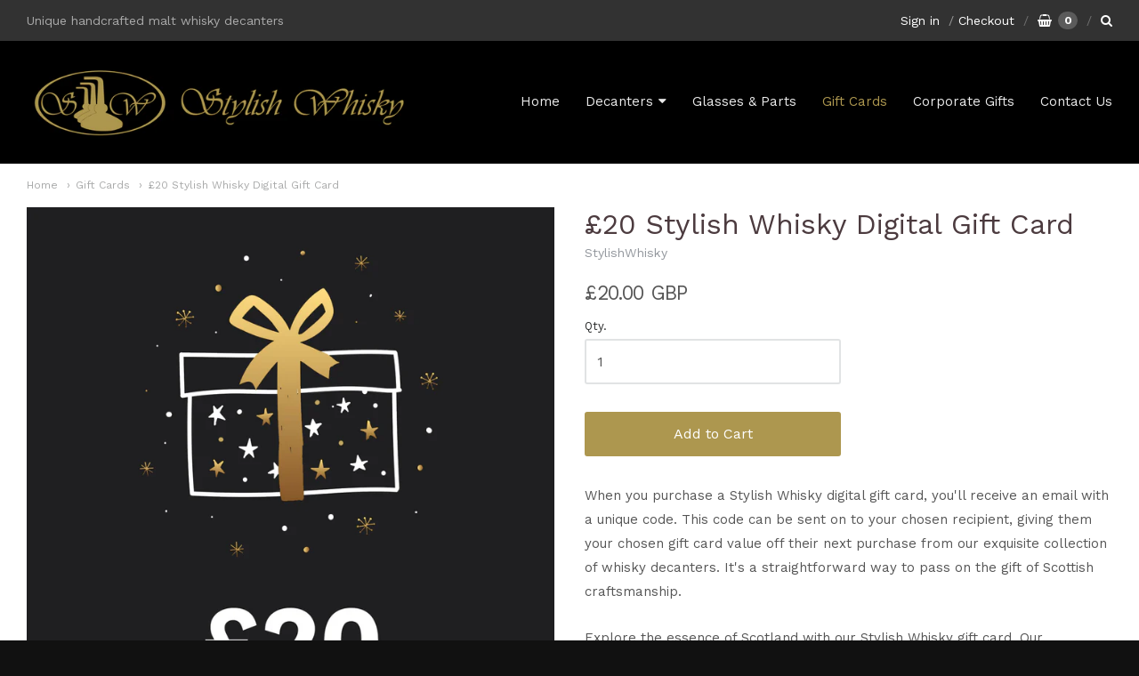

--- FILE ---
content_type: text/html; charset=utf-8
request_url: https://stylishwhisky.com/collections/gift-cards/products/20-stylish-whisky-gift-card
body_size: 16470
content:
<!doctype html>




















<!-- Providence 5.5.2 Shopify theme by Empyre - http://empy.re -->
<!-- Proudly powered by Shopify - http://shopify.com -->


<html class="no-js product 20-stylish-whisky-digital-gift-card" lang="en">
  <head>
    
    <script>window.performance && window.performance.mark && window.performance.mark('shopify.content_for_header.start');</script><meta id="shopify-digital-wallet" name="shopify-digital-wallet" content="/3339190325/digital_wallets/dialog">
<meta name="shopify-checkout-api-token" content="88773d026c540efdc602dc0e15f0c10d">
<meta id="in-context-paypal-metadata" data-shop-id="3339190325" data-venmo-supported="false" data-environment="production" data-locale="en_US" data-paypal-v4="true" data-currency="GBP">
<link rel="alternate" type="application/json+oembed" href="https://stylishwhisky.com/products/20-stylish-whisky-gift-card.oembed">
<script async="async" src="/checkouts/internal/preloads.js?locale=en-GB"></script>
<link rel="preconnect" href="https://shop.app" crossorigin="anonymous">
<script async="async" src="https://shop.app/checkouts/internal/preloads.js?locale=en-GB&shop_id=3339190325" crossorigin="anonymous"></script>
<script id="shopify-features" type="application/json">{"accessToken":"88773d026c540efdc602dc0e15f0c10d","betas":["rich-media-storefront-analytics"],"domain":"stylishwhisky.com","predictiveSearch":true,"shopId":3339190325,"locale":"en"}</script>
<script>var Shopify = Shopify || {};
Shopify.shop = "stylishwhisky.myshopify.com";
Shopify.locale = "en";
Shopify.currency = {"active":"GBP","rate":"1.0"};
Shopify.country = "GB";
Shopify.theme = {"name":"Providence","id":15986851893,"schema_name":"Providence ","schema_version":"5.5.2","theme_store_id":587,"role":"main"};
Shopify.theme.handle = "null";
Shopify.theme.style = {"id":null,"handle":null};
Shopify.cdnHost = "stylishwhisky.com/cdn";
Shopify.routes = Shopify.routes || {};
Shopify.routes.root = "/";</script>
<script type="module">!function(o){(o.Shopify=o.Shopify||{}).modules=!0}(window);</script>
<script>!function(o){function n(){var o=[];function n(){o.push(Array.prototype.slice.apply(arguments))}return n.q=o,n}var t=o.Shopify=o.Shopify||{};t.loadFeatures=n(),t.autoloadFeatures=n()}(window);</script>
<script>
  window.ShopifyPay = window.ShopifyPay || {};
  window.ShopifyPay.apiHost = "shop.app\/pay";
  window.ShopifyPay.redirectState = null;
</script>
<script id="shop-js-analytics" type="application/json">{"pageType":"product"}</script>
<script defer="defer" async type="module" src="//stylishwhisky.com/cdn/shopifycloud/shop-js/modules/v2/client.init-shop-cart-sync_BApSsMSl.en.esm.js"></script>
<script defer="defer" async type="module" src="//stylishwhisky.com/cdn/shopifycloud/shop-js/modules/v2/chunk.common_CBoos6YZ.esm.js"></script>
<script type="module">
  await import("//stylishwhisky.com/cdn/shopifycloud/shop-js/modules/v2/client.init-shop-cart-sync_BApSsMSl.en.esm.js");
await import("//stylishwhisky.com/cdn/shopifycloud/shop-js/modules/v2/chunk.common_CBoos6YZ.esm.js");

  window.Shopify.SignInWithShop?.initShopCartSync?.({"fedCMEnabled":true,"windoidEnabled":true});

</script>
<script>
  window.Shopify = window.Shopify || {};
  if (!window.Shopify.featureAssets) window.Shopify.featureAssets = {};
  window.Shopify.featureAssets['shop-js'] = {"shop-cart-sync":["modules/v2/client.shop-cart-sync_DJczDl9f.en.esm.js","modules/v2/chunk.common_CBoos6YZ.esm.js"],"init-fed-cm":["modules/v2/client.init-fed-cm_BzwGC0Wi.en.esm.js","modules/v2/chunk.common_CBoos6YZ.esm.js"],"init-windoid":["modules/v2/client.init-windoid_BS26ThXS.en.esm.js","modules/v2/chunk.common_CBoos6YZ.esm.js"],"shop-cash-offers":["modules/v2/client.shop-cash-offers_DthCPNIO.en.esm.js","modules/v2/chunk.common_CBoos6YZ.esm.js","modules/v2/chunk.modal_Bu1hFZFC.esm.js"],"shop-button":["modules/v2/client.shop-button_D_JX508o.en.esm.js","modules/v2/chunk.common_CBoos6YZ.esm.js"],"init-shop-email-lookup-coordinator":["modules/v2/client.init-shop-email-lookup-coordinator_DFwWcvrS.en.esm.js","modules/v2/chunk.common_CBoos6YZ.esm.js"],"shop-toast-manager":["modules/v2/client.shop-toast-manager_tEhgP2F9.en.esm.js","modules/v2/chunk.common_CBoos6YZ.esm.js"],"shop-login-button":["modules/v2/client.shop-login-button_DwLgFT0K.en.esm.js","modules/v2/chunk.common_CBoos6YZ.esm.js","modules/v2/chunk.modal_Bu1hFZFC.esm.js"],"avatar":["modules/v2/client.avatar_BTnouDA3.en.esm.js"],"init-shop-cart-sync":["modules/v2/client.init-shop-cart-sync_BApSsMSl.en.esm.js","modules/v2/chunk.common_CBoos6YZ.esm.js"],"pay-button":["modules/v2/client.pay-button_BuNmcIr_.en.esm.js","modules/v2/chunk.common_CBoos6YZ.esm.js"],"init-shop-for-new-customer-accounts":["modules/v2/client.init-shop-for-new-customer-accounts_DrjXSI53.en.esm.js","modules/v2/client.shop-login-button_DwLgFT0K.en.esm.js","modules/v2/chunk.common_CBoos6YZ.esm.js","modules/v2/chunk.modal_Bu1hFZFC.esm.js"],"init-customer-accounts-sign-up":["modules/v2/client.init-customer-accounts-sign-up_TlVCiykN.en.esm.js","modules/v2/client.shop-login-button_DwLgFT0K.en.esm.js","modules/v2/chunk.common_CBoos6YZ.esm.js","modules/v2/chunk.modal_Bu1hFZFC.esm.js"],"shop-follow-button":["modules/v2/client.shop-follow-button_C5D3XtBb.en.esm.js","modules/v2/chunk.common_CBoos6YZ.esm.js","modules/v2/chunk.modal_Bu1hFZFC.esm.js"],"checkout-modal":["modules/v2/client.checkout-modal_8TC_1FUY.en.esm.js","modules/v2/chunk.common_CBoos6YZ.esm.js","modules/v2/chunk.modal_Bu1hFZFC.esm.js"],"init-customer-accounts":["modules/v2/client.init-customer-accounts_C0Oh2ljF.en.esm.js","modules/v2/client.shop-login-button_DwLgFT0K.en.esm.js","modules/v2/chunk.common_CBoos6YZ.esm.js","modules/v2/chunk.modal_Bu1hFZFC.esm.js"],"lead-capture":["modules/v2/client.lead-capture_Cq0gfm7I.en.esm.js","modules/v2/chunk.common_CBoos6YZ.esm.js","modules/v2/chunk.modal_Bu1hFZFC.esm.js"],"shop-login":["modules/v2/client.shop-login_BmtnoEUo.en.esm.js","modules/v2/chunk.common_CBoos6YZ.esm.js","modules/v2/chunk.modal_Bu1hFZFC.esm.js"],"payment-terms":["modules/v2/client.payment-terms_BHOWV7U_.en.esm.js","modules/v2/chunk.common_CBoos6YZ.esm.js","modules/v2/chunk.modal_Bu1hFZFC.esm.js"]};
</script>
<script>(function() {
  var isLoaded = false;
  function asyncLoad() {
    if (isLoaded) return;
    isLoaded = true;
    var urls = ["\/\/s3.amazonaws.com\/booster-eu-cookie\/stylishwhisky.myshopify.com\/booster_eu_cookie.js?shop=stylishwhisky.myshopify.com","https:\/\/chimpstatic.com\/mcjs-connected\/js\/users\/31a52d35ce4a292e29ae9e977\/9ab4cc83aa41b755ae9e21e97.js?shop=stylishwhisky.myshopify.com","https:\/\/ecommplugins-scripts.trustpilot.com\/v2.1\/js\/header.min.js?settings=eyJrZXkiOiJ0VnA0ZjlvVWlxSzFkbmRnIiwicyI6InNrdSJ9\u0026shop=stylishwhisky.myshopify.com","https:\/\/ecommplugins-trustboxsettings.trustpilot.com\/stylishwhisky.myshopify.com.js?settings=1731333219630\u0026shop=stylishwhisky.myshopify.com"];
    for (var i = 0; i < urls.length; i++) {
      var s = document.createElement('script');
      s.type = 'text/javascript';
      s.async = true;
      s.src = urls[i];
      var x = document.getElementsByTagName('script')[0];
      x.parentNode.insertBefore(s, x);
    }
  };
  if(window.attachEvent) {
    window.attachEvent('onload', asyncLoad);
  } else {
    window.addEventListener('load', asyncLoad, false);
  }
})();</script>
<script id="__st">var __st={"a":3339190325,"offset":0,"reqid":"13052c15-dcaa-4771-8931-862a3b949808-1768869961","pageurl":"stylishwhisky.com\/collections\/gift-cards\/products\/20-stylish-whisky-gift-card","u":"ca7b568d9269","p":"product","rtyp":"product","rid":7120060547169};</script>
<script>window.ShopifyPaypalV4VisibilityTracking = true;</script>
<script id="captcha-bootstrap">!function(){'use strict';const t='contact',e='account',n='new_comment',o=[[t,t],['blogs',n],['comments',n],[t,'customer']],c=[[e,'customer_login'],[e,'guest_login'],[e,'recover_customer_password'],[e,'create_customer']],r=t=>t.map((([t,e])=>`form[action*='/${t}']:not([data-nocaptcha='true']) input[name='form_type'][value='${e}']`)).join(','),a=t=>()=>t?[...document.querySelectorAll(t)].map((t=>t.form)):[];function s(){const t=[...o],e=r(t);return a(e)}const i='password',u='form_key',d=['recaptcha-v3-token','g-recaptcha-response','h-captcha-response',i],f=()=>{try{return window.sessionStorage}catch{return}},m='__shopify_v',_=t=>t.elements[u];function p(t,e,n=!1){try{const o=window.sessionStorage,c=JSON.parse(o.getItem(e)),{data:r}=function(t){const{data:e,action:n}=t;return t[m]||n?{data:e,action:n}:{data:t,action:n}}(c);for(const[e,n]of Object.entries(r))t.elements[e]&&(t.elements[e].value=n);n&&o.removeItem(e)}catch(o){console.error('form repopulation failed',{error:o})}}const l='form_type',E='cptcha';function T(t){t.dataset[E]=!0}const w=window,h=w.document,L='Shopify',v='ce_forms',y='captcha';let A=!1;((t,e)=>{const n=(g='f06e6c50-85a8-45c8-87d0-21a2b65856fe',I='https://cdn.shopify.com/shopifycloud/storefront-forms-hcaptcha/ce_storefront_forms_captcha_hcaptcha.v1.5.2.iife.js',D={infoText:'Protected by hCaptcha',privacyText:'Privacy',termsText:'Terms'},(t,e,n)=>{const o=w[L][v],c=o.bindForm;if(c)return c(t,g,e,D).then(n);var r;o.q.push([[t,g,e,D],n]),r=I,A||(h.body.append(Object.assign(h.createElement('script'),{id:'captcha-provider',async:!0,src:r})),A=!0)});var g,I,D;w[L]=w[L]||{},w[L][v]=w[L][v]||{},w[L][v].q=[],w[L][y]=w[L][y]||{},w[L][y].protect=function(t,e){n(t,void 0,e),T(t)},Object.freeze(w[L][y]),function(t,e,n,w,h,L){const[v,y,A,g]=function(t,e,n){const i=e?o:[],u=t?c:[],d=[...i,...u],f=r(d),m=r(i),_=r(d.filter((([t,e])=>n.includes(e))));return[a(f),a(m),a(_),s()]}(w,h,L),I=t=>{const e=t.target;return e instanceof HTMLFormElement?e:e&&e.form},D=t=>v().includes(t);t.addEventListener('submit',(t=>{const e=I(t);if(!e)return;const n=D(e)&&!e.dataset.hcaptchaBound&&!e.dataset.recaptchaBound,o=_(e),c=g().includes(e)&&(!o||!o.value);(n||c)&&t.preventDefault(),c&&!n&&(function(t){try{if(!f())return;!function(t){const e=f();if(!e)return;const n=_(t);if(!n)return;const o=n.value;o&&e.removeItem(o)}(t);const e=Array.from(Array(32),(()=>Math.random().toString(36)[2])).join('');!function(t,e){_(t)||t.append(Object.assign(document.createElement('input'),{type:'hidden',name:u})),t.elements[u].value=e}(t,e),function(t,e){const n=f();if(!n)return;const o=[...t.querySelectorAll(`input[type='${i}']`)].map((({name:t})=>t)),c=[...d,...o],r={};for(const[a,s]of new FormData(t).entries())c.includes(a)||(r[a]=s);n.setItem(e,JSON.stringify({[m]:1,action:t.action,data:r}))}(t,e)}catch(e){console.error('failed to persist form',e)}}(e),e.submit())}));const S=(t,e)=>{t&&!t.dataset[E]&&(n(t,e.some((e=>e===t))),T(t))};for(const o of['focusin','change'])t.addEventListener(o,(t=>{const e=I(t);D(e)&&S(e,y())}));const B=e.get('form_key'),M=e.get(l),P=B&&M;t.addEventListener('DOMContentLoaded',(()=>{const t=y();if(P)for(const e of t)e.elements[l].value===M&&p(e,B);[...new Set([...A(),...v().filter((t=>'true'===t.dataset.shopifyCaptcha))])].forEach((e=>S(e,t)))}))}(h,new URLSearchParams(w.location.search),n,t,e,['guest_login'])})(!0,!0)}();</script>
<script integrity="sha256-4kQ18oKyAcykRKYeNunJcIwy7WH5gtpwJnB7kiuLZ1E=" data-source-attribution="shopify.loadfeatures" defer="defer" src="//stylishwhisky.com/cdn/shopifycloud/storefront/assets/storefront/load_feature-a0a9edcb.js" crossorigin="anonymous"></script>
<script crossorigin="anonymous" defer="defer" src="//stylishwhisky.com/cdn/shopifycloud/storefront/assets/shopify_pay/storefront-65b4c6d7.js?v=20250812"></script>
<script data-source-attribution="shopify.dynamic_checkout.dynamic.init">var Shopify=Shopify||{};Shopify.PaymentButton=Shopify.PaymentButton||{isStorefrontPortableWallets:!0,init:function(){window.Shopify.PaymentButton.init=function(){};var t=document.createElement("script");t.src="https://stylishwhisky.com/cdn/shopifycloud/portable-wallets/latest/portable-wallets.en.js",t.type="module",document.head.appendChild(t)}};
</script>
<script data-source-attribution="shopify.dynamic_checkout.buyer_consent">
  function portableWalletsHideBuyerConsent(e){var t=document.getElementById("shopify-buyer-consent"),n=document.getElementById("shopify-subscription-policy-button");t&&n&&(t.classList.add("hidden"),t.setAttribute("aria-hidden","true"),n.removeEventListener("click",e))}function portableWalletsShowBuyerConsent(e){var t=document.getElementById("shopify-buyer-consent"),n=document.getElementById("shopify-subscription-policy-button");t&&n&&(t.classList.remove("hidden"),t.removeAttribute("aria-hidden"),n.addEventListener("click",e))}window.Shopify?.PaymentButton&&(window.Shopify.PaymentButton.hideBuyerConsent=portableWalletsHideBuyerConsent,window.Shopify.PaymentButton.showBuyerConsent=portableWalletsShowBuyerConsent);
</script>
<script data-source-attribution="shopify.dynamic_checkout.cart.bootstrap">document.addEventListener("DOMContentLoaded",(function(){function t(){return document.querySelector("shopify-accelerated-checkout-cart, shopify-accelerated-checkout")}if(t())Shopify.PaymentButton.init();else{new MutationObserver((function(e,n){t()&&(Shopify.PaymentButton.init(),n.disconnect())})).observe(document.body,{childList:!0,subtree:!0})}}));
</script>
<link id="shopify-accelerated-checkout-styles" rel="stylesheet" media="screen" href="https://stylishwhisky.com/cdn/shopifycloud/portable-wallets/latest/accelerated-checkout-backwards-compat.css" crossorigin="anonymous">
<style id="shopify-accelerated-checkout-cart">
        #shopify-buyer-consent {
  margin-top: 1em;
  display: inline-block;
  width: 100%;
}

#shopify-buyer-consent.hidden {
  display: none;
}

#shopify-subscription-policy-button {
  background: none;
  border: none;
  padding: 0;
  text-decoration: underline;
  font-size: inherit;
  cursor: pointer;
}

#shopify-subscription-policy-button::before {
  box-shadow: none;
}

      </style>

<script>window.performance && window.performance.mark && window.performance.mark('shopify.content_for_header.end');</script>

    
    
<meta charset="utf-8">
<meta http-equiv="X-UA-Compatible" content="IE=edge,chrome=1">
<meta name="viewport" content="width=device-width, initial-scale=1">
<meta name="theme-color" content="#73b7cc">



  <link rel="canonical" href="https://stylishwhisky.com/products/20-stylish-whisky-gift-card">






  <link rel="shortcut icon" href="//stylishwhisky.com/cdn/shop/files/icon_32x32.png?v=1613719916" type="image/png">












<title>£20 Stylish Whisky Digital Gift Card | StylishWhisky</title>





  <meta name="description" content="When you purchase a Stylish Whisky digital gift card, you&#39;ll receive an email with a unique code. This code can be sent on to your chosen recipient, giving them your chosen gift card value off their next purchase from our exquisite collection of whisky decanters. It&#39;s a straightforward way to pass on the gift of Scotti">

    



  <meta property="og:type" content="product">
  <meta property="og:title" content="£20 Stylish Whisky Digital Gift Card">
  <meta property="og:url" content="https://stylishwhisky.com/products/20-stylish-whisky-gift-card">
  <meta property="og:description" content="When you purchase a Stylish Whisky digital gift card, you'll receive an email with a unique code. This code can be sent on to your chosen recipient, giving them your chosen gift card value off their next purchase from our exquisite collection of whisky decanters. It's a straightforward way to pass on the gift of Scottish craftsmanship.
Explore the essence of Scotland with our Stylish Whisky gift card. Our collection, known for blending traditional craftsmanship with exquisite design, offers timeless pieces for any occasion. With the gift card, your recipient has the freedom to select from our wide range of decanters, ensuring a personal and sophisticated gift.
Featuring everything from classic to contemporary designs, each decanter is a symbol of elegance and sophistication. The gift card allows for the selection of a piece that perfectly matches your or your recipient's taste, whether it's the majestic Highland Piper or the sturdy Oak Barrel.
A Stylish Whisky gift card is the ideal way to express appreciation or celebrate special moments, offering the luxury of choice to whisky enthusiasts or anyone who appreciates the beauty of handcrafted items. It's a thoughtful way to share a piece of Scottish heritage with ease.">
  
    <meta property="og:image" content="http://stylishwhisky.com/cdn/shop/files/gift-card-20_small.jpg?v=1709489956">
    <meta property="og:image:secure_url" content="https://stylishwhisky.com/cdn/shop/files/gift-card-20_small.jpg?v=1709489956">
  
  <meta property="og:price:amount" content="20.00">
  <meta property="og:price:currency" content="GBP">




<meta property="og:site_name" content="StylishWhisky">





  <meta name="twitter:card" content="summary">





  <meta name="twitter:title" content="£20 Stylish Whisky Digital Gift Card">
  <meta name="twitter:description" content="When you purchase a Stylish Whisky digital gift card, you'll receive an email with a unique code. This code can be sent on to your chosen recipient, giving them your chosen gift card value off their n">
  <meta name="twitter:image" content="https://stylishwhisky.com/cdn/shop/files/gift-card-20_small.jpg?v=1709489956">
  <meta name="twitter:image:width" content="1024">
  <meta name="twitter:image:height" content="1024">



    
        
    <!-- Global site tag (gtag.js) - Google Analytics -->
	<script async src=https://www.googletagmanager.com/gtag/js?id=UA-75777353-1></script>
	<script>
  		window.dataLayer = window.dataLayer || [];
  		function gtag(){dataLayer.push(arguments);}
  		gtag('js', new Date());
  		gtag('config', 'UA-75777353-1');
	</script>

    
    <link href="https://cdnjs.cloudflare.com/ajax/libs/normalize/3.0.3/normalize.min.css" rel="stylesheet" type="text/css" media="all" />
    <link href="https://cdnjs.cloudflare.com/ajax/libs/font-awesome/4.7.0/css/font-awesome.min.css" rel="stylesheet" type="text/css" media="all" />
    <link href="https://cdnjs.cloudflare.com/ajax/libs/flickity/1.2.1/flickity.min.css" rel="stylesheet" type="text/css" media="all" />
    <link href="//stylishwhisky.com/cdn/shop/t/2/assets/theme.scss.css?v=24853943725342924191544610148" rel="stylesheet" type="text/css" media="all" />
    <link href="//stylishwhisky.com/cdn/shop/t/2/assets/theme-custom.scss.css?v=28140725434323170651637866889" rel="stylesheet" type="text/css" media="all" />

    
    <script src="https://cdnjs.cloudflare.com/ajax/libs/lazysizes/4.0.1/plugins/rias/ls.rias.min.js" async="async"></script>
    <script src="https://cdnjs.cloudflare.com/ajax/libs/lazysizes/4.0.1/plugins/parent-fit/ls.parent-fit.min.js" async="async"></script>
    <script src="https://cdnjs.cloudflare.com/ajax/libs/lazysizes/4.0.1/plugins/bgset/ls.bgset.min.js" async="async"></script>
    <script src="https://cdnjs.cloudflare.com/ajax/libs/lazysizes/4.0.1/lazysizes.min.js" async="async"></script>

    <script type="text/javascript">
  window.Station || (window.Station = {
    App: {
      config: {
        mediumScreen: 640,
        largeScreen: 1024
      }
    },
    Theme: {
      givenName: "Providence",
      id: 15986851893,
      name: "Providence",
      version: "5.5.2",
      config: {
        defaultCurrency: "CAD",
        enableMultiCurrency: false,
        moneyStyle: "money_with_currency_format",
        product: {
          enableDeepLinking: true,
          enableHighlightAddWhenSale: true,
          enableLightbox: true,
          enableQtyLimit: false,
          enableSelectAnOption: false,
          enableSetVariantFromSecondary: false,
          lightboxImageSize: null,
          primaryImageSize: "1024x1024",
          showPrimaryImageFirst: false
        }
      },
      current: {
        article: null,
        cart: {"note":null,"attributes":{},"original_total_price":0,"total_price":0,"total_discount":0,"total_weight":0.0,"item_count":0,"items":[],"requires_shipping":false,"currency":"GBP","items_subtotal_price":0,"cart_level_discount_applications":[],"checkout_charge_amount":0},
        collection: {"id":313350324321,"handle":"gift-cards","updated_at":"2024-03-03T17:29:52+00:00","published_at":"2024-03-03T16:17:21+00:00","sort_order":"best-selling","template_suffix":"","published_scope":"web","title":"Gift Cards","body_html":""},
        featuredImageID: 34895205400673,
        product: {"id":7120060547169,"title":"£20 Stylish Whisky Digital Gift Card","handle":"20-stylish-whisky-gift-card","description":"\u003cp\u003eWhen you purchase a Stylish Whisky digital gift card, you'll receive an email with a unique code. This code can be sent on to your chosen recipient, giving them your chosen gift card value off their next purchase from our exquisite collection of whisky decanters. It's a straightforward way to pass on the gift of Scottish craftsmanship.\u003c\/p\u003e\n\u003cp\u003eExplore the essence of Scotland with our Stylish Whisky gift card. Our collection, known for blending traditional craftsmanship with exquisite design, offers timeless pieces for any occasion. With the gift card, your recipient has the freedom to select from our wide range of decanters, ensuring a personal and sophisticated gift.\u003c\/p\u003e\n\u003cp\u003eFeaturing everything from classic to contemporary designs, each decanter is a symbol of elegance and sophistication. The gift card allows for the selection of a piece that perfectly matches your or your recipient's taste, whether it's the majestic Highland Piper or the sturdy Oak Barrel.\u003c\/p\u003e\n\u003cp\u003eA Stylish Whisky gift card is the ideal way to express appreciation or celebrate special moments, offering the luxury of choice to whisky enthusiasts or anyone who appreciates the beauty of handcrafted items. It's a thoughtful way to share a piece of Scottish heritage with ease.\u003c\/p\u003e","published_at":"2024-03-03T16:22:38+00:00","created_at":"2024-03-03T16:22:38+00:00","vendor":"StylishWhisky","type":"","tags":[],"price":2000,"price_min":2000,"price_max":2000,"available":true,"price_varies":false,"compare_at_price":null,"compare_at_price_min":0,"compare_at_price_max":0,"compare_at_price_varies":false,"variants":[{"id":41529537232993,"title":"£20.00","option1":"£20.00","option2":null,"option3":null,"sku":"SWGW20","requires_shipping":false,"taxable":false,"featured_image":null,"available":true,"name":"£20 Stylish Whisky Digital Gift Card - £20.00","public_title":"£20.00","options":["£20.00"],"price":2000,"weight":0,"compare_at_price":null,"inventory_management":null,"barcode":"","requires_selling_plan":false,"selling_plan_allocations":[]}],"images":["\/\/stylishwhisky.com\/cdn\/shop\/files\/gift-card-20.jpg?v=1709489956"],"featured_image":"\/\/stylishwhisky.com\/cdn\/shop\/files\/gift-card-20.jpg?v=1709489956","options":["Denominations"],"media":[{"alt":null,"id":27278580449377,"position":1,"preview_image":{"aspect_ratio":0.75,"height":2000,"width":1499,"src":"\/\/stylishwhisky.com\/cdn\/shop\/files\/gift-card-20.jpg?v=1709489956"},"aspect_ratio":0.75,"height":2000,"media_type":"image","src":"\/\/stylishwhisky.com\/cdn\/shop\/files\/gift-card-20.jpg?v=1709489956","width":1499}],"requires_selling_plan":false,"selling_plan_groups":[],"content":"\u003cp\u003eWhen you purchase a Stylish Whisky digital gift card, you'll receive an email with a unique code. This code can be sent on to your chosen recipient, giving them your chosen gift card value off their next purchase from our exquisite collection of whisky decanters. It's a straightforward way to pass on the gift of Scottish craftsmanship.\u003c\/p\u003e\n\u003cp\u003eExplore the essence of Scotland with our Stylish Whisky gift card. Our collection, known for blending traditional craftsmanship with exquisite design, offers timeless pieces for any occasion. With the gift card, your recipient has the freedom to select from our wide range of decanters, ensuring a personal and sophisticated gift.\u003c\/p\u003e\n\u003cp\u003eFeaturing everything from classic to contemporary designs, each decanter is a symbol of elegance and sophistication. The gift card allows for the selection of a piece that perfectly matches your or your recipient's taste, whether it's the majestic Highland Piper or the sturdy Oak Barrel.\u003c\/p\u003e\n\u003cp\u003eA Stylish Whisky gift card is the ideal way to express appreciation or celebrate special moments, offering the luxury of choice to whisky enthusiasts or anyone who appreciates the beauty of handcrafted items. It's a thoughtful way to share a piece of Scottish heritage with ease.\u003c\/p\u003e"},
        template: "product",
        templateType: "product",
        variant: {"id":41529537232993,"title":"£20.00","option1":"£20.00","option2":null,"option3":null,"sku":"SWGW20","requires_shipping":false,"taxable":false,"featured_image":null,"available":true,"name":"£20 Stylish Whisky Digital Gift Card - £20.00","public_title":"£20.00","options":["£20.00"],"price":2000,"weight":0,"compare_at_price":null,"inventory_management":null,"barcode":"","requires_selling_plan":false,"selling_plan_allocations":[]}
      },
      customerLoggedIn: false,
      shop: {
        collectionsCount: 8,
        currency: "GBP",
        defaultCurrency: "CAD",
        domain: "stylishwhisky.com",
        locale: "en",
        moneyFormat: "£{{amount}}",
        moneyWithCurrencyFormat: "£{{amount}} GBP",
        name: "StylishWhisky",
        productsCount: 52,
        url: "https:\/\/stylishwhisky.com"
      },
      i18n: {
        cart: {
          itemCount: {
            zero: "0 items",
            one: "1 item",
            other: "{{ count }} items"
          },
          notification: {
            productAdded: "{{ product_title }} has been added to your cart. {{ view_cart_link }}",
            viewCartLink: "View Cart"
          }
        },
        map: {
          errors: {
            addressError: "Error looking up that address",
            addressNoResults: "No results for that address",
            addressQueryLimitHTML: "You have exceeded the Google API usage limit. Consider upgrading to a \u003ca href=\"https:\/\/developers.google.com\/maps\/premium\/usage-limits\"\u003ePremium Plan\u003c\/a\u003e.",
            authErrorHTML: "There was a problem authenticating your Google Maps API Key"
          }
        },
        product: {
          addToCart: "Add to Cart",
          soldOut: "Sold Out",
          unavailable: "Unavailable"
        }
      }
    }
  });
</script>
    <script src="https://cdnjs.cloudflare.com/ajax/libs/modernizr/2.8.3/modernizr.min.js" type="text/javascript"></script>
    <script src="https://cdnjs.cloudflare.com/ajax/libs/lodash.js/4.17.4/lodash.min.js" type="text/javascript"></script>
    <script src="https://cdnjs.cloudflare.com/ajax/libs/jquery/3.1.1/jquery.min.js" type="text/javascript"></script>
    <script src="https://cdnjs.cloudflare.com/ajax/libs/jquery.matchHeight/0.7.0/jquery.matchHeight-min.js" type="text/javascript"></script>
    <script src="https://cdnjs.cloudflare.com/ajax/libs/velocity/1.3.1/velocity.min.js" type="text/javascript"></script>
    <script src="https://cdnjs.cloudflare.com/ajax/libs/flickity/2.0.10/flickity.pkgd.min.js" type="text/javascript"></script>
    <script src="https://cdnjs.cloudflare.com/ajax/libs/fancybox/2.1.5/jquery.fancybox.min.js" type="text/javascript"></script>
    <script src="https://cdnjs.cloudflare.com/ajax/libs/jquery-zoom/1.7.18/jquery.zoom.min.js" type="text/javascript"></script>
    <script src="https://cdnjs.cloudflare.com/ajax/libs/jquery-cookie/1.4.1/jquery.cookie.min.js" type="text/javascript"></script>
    <script src="//stylishwhisky.com/cdn/shopifycloud/storefront/assets/themes_support/shopify_common-5f594365.js" type="text/javascript"></script>

    

    
    
    <link href="https://fonts.googleapis.com/css?family=Work+Sans:400,700" rel="stylesheet">
    
  <link href="https://monorail-edge.shopifysvc.com" rel="dns-prefetch">
<script>(function(){if ("sendBeacon" in navigator && "performance" in window) {try {var session_token_from_headers = performance.getEntriesByType('navigation')[0].serverTiming.find(x => x.name == '_s').description;} catch {var session_token_from_headers = undefined;}var session_cookie_matches = document.cookie.match(/_shopify_s=([^;]*)/);var session_token_from_cookie = session_cookie_matches && session_cookie_matches.length === 2 ? session_cookie_matches[1] : "";var session_token = session_token_from_headers || session_token_from_cookie || "";function handle_abandonment_event(e) {var entries = performance.getEntries().filter(function(entry) {return /monorail-edge.shopifysvc.com/.test(entry.name);});if (!window.abandonment_tracked && entries.length === 0) {window.abandonment_tracked = true;var currentMs = Date.now();var navigation_start = performance.timing.navigationStart;var payload = {shop_id: 3339190325,url: window.location.href,navigation_start,duration: currentMs - navigation_start,session_token,page_type: "product"};window.navigator.sendBeacon("https://monorail-edge.shopifysvc.com/v1/produce", JSON.stringify({schema_id: "online_store_buyer_site_abandonment/1.1",payload: payload,metadata: {event_created_at_ms: currentMs,event_sent_at_ms: currentMs}}));}}window.addEventListener('pagehide', handle_abandonment_event);}}());</script>
<script id="web-pixels-manager-setup">(function e(e,d,r,n,o){if(void 0===o&&(o={}),!Boolean(null===(a=null===(i=window.Shopify)||void 0===i?void 0:i.analytics)||void 0===a?void 0:a.replayQueue)){var i,a;window.Shopify=window.Shopify||{};var t=window.Shopify;t.analytics=t.analytics||{};var s=t.analytics;s.replayQueue=[],s.publish=function(e,d,r){return s.replayQueue.push([e,d,r]),!0};try{self.performance.mark("wpm:start")}catch(e){}var l=function(){var e={modern:/Edge?\/(1{2}[4-9]|1[2-9]\d|[2-9]\d{2}|\d{4,})\.\d+(\.\d+|)|Firefox\/(1{2}[4-9]|1[2-9]\d|[2-9]\d{2}|\d{4,})\.\d+(\.\d+|)|Chrom(ium|e)\/(9{2}|\d{3,})\.\d+(\.\d+|)|(Maci|X1{2}).+ Version\/(15\.\d+|(1[6-9]|[2-9]\d|\d{3,})\.\d+)([,.]\d+|)( \(\w+\)|)( Mobile\/\w+|) Safari\/|Chrome.+OPR\/(9{2}|\d{3,})\.\d+\.\d+|(CPU[ +]OS|iPhone[ +]OS|CPU[ +]iPhone|CPU IPhone OS|CPU iPad OS)[ +]+(15[._]\d+|(1[6-9]|[2-9]\d|\d{3,})[._]\d+)([._]\d+|)|Android:?[ /-](13[3-9]|1[4-9]\d|[2-9]\d{2}|\d{4,})(\.\d+|)(\.\d+|)|Android.+Firefox\/(13[5-9]|1[4-9]\d|[2-9]\d{2}|\d{4,})\.\d+(\.\d+|)|Android.+Chrom(ium|e)\/(13[3-9]|1[4-9]\d|[2-9]\d{2}|\d{4,})\.\d+(\.\d+|)|SamsungBrowser\/([2-9]\d|\d{3,})\.\d+/,legacy:/Edge?\/(1[6-9]|[2-9]\d|\d{3,})\.\d+(\.\d+|)|Firefox\/(5[4-9]|[6-9]\d|\d{3,})\.\d+(\.\d+|)|Chrom(ium|e)\/(5[1-9]|[6-9]\d|\d{3,})\.\d+(\.\d+|)([\d.]+$|.*Safari\/(?![\d.]+ Edge\/[\d.]+$))|(Maci|X1{2}).+ Version\/(10\.\d+|(1[1-9]|[2-9]\d|\d{3,})\.\d+)([,.]\d+|)( \(\w+\)|)( Mobile\/\w+|) Safari\/|Chrome.+OPR\/(3[89]|[4-9]\d|\d{3,})\.\d+\.\d+|(CPU[ +]OS|iPhone[ +]OS|CPU[ +]iPhone|CPU IPhone OS|CPU iPad OS)[ +]+(10[._]\d+|(1[1-9]|[2-9]\d|\d{3,})[._]\d+)([._]\d+|)|Android:?[ /-](13[3-9]|1[4-9]\d|[2-9]\d{2}|\d{4,})(\.\d+|)(\.\d+|)|Mobile Safari.+OPR\/([89]\d|\d{3,})\.\d+\.\d+|Android.+Firefox\/(13[5-9]|1[4-9]\d|[2-9]\d{2}|\d{4,})\.\d+(\.\d+|)|Android.+Chrom(ium|e)\/(13[3-9]|1[4-9]\d|[2-9]\d{2}|\d{4,})\.\d+(\.\d+|)|Android.+(UC? ?Browser|UCWEB|U3)[ /]?(15\.([5-9]|\d{2,})|(1[6-9]|[2-9]\d|\d{3,})\.\d+)\.\d+|SamsungBrowser\/(5\.\d+|([6-9]|\d{2,})\.\d+)|Android.+MQ{2}Browser\/(14(\.(9|\d{2,})|)|(1[5-9]|[2-9]\d|\d{3,})(\.\d+|))(\.\d+|)|K[Aa][Ii]OS\/(3\.\d+|([4-9]|\d{2,})\.\d+)(\.\d+|)/},d=e.modern,r=e.legacy,n=navigator.userAgent;return n.match(d)?"modern":n.match(r)?"legacy":"unknown"}(),u="modern"===l?"modern":"legacy",c=(null!=n?n:{modern:"",legacy:""})[u],f=function(e){return[e.baseUrl,"/wpm","/b",e.hashVersion,"modern"===e.buildTarget?"m":"l",".js"].join("")}({baseUrl:d,hashVersion:r,buildTarget:u}),m=function(e){var d=e.version,r=e.bundleTarget,n=e.surface,o=e.pageUrl,i=e.monorailEndpoint;return{emit:function(e){var a=e.status,t=e.errorMsg,s=(new Date).getTime(),l=JSON.stringify({metadata:{event_sent_at_ms:s},events:[{schema_id:"web_pixels_manager_load/3.1",payload:{version:d,bundle_target:r,page_url:o,status:a,surface:n,error_msg:t},metadata:{event_created_at_ms:s}}]});if(!i)return console&&console.warn&&console.warn("[Web Pixels Manager] No Monorail endpoint provided, skipping logging."),!1;try{return self.navigator.sendBeacon.bind(self.navigator)(i,l)}catch(e){}var u=new XMLHttpRequest;try{return u.open("POST",i,!0),u.setRequestHeader("Content-Type","text/plain"),u.send(l),!0}catch(e){return console&&console.warn&&console.warn("[Web Pixels Manager] Got an unhandled error while logging to Monorail."),!1}}}}({version:r,bundleTarget:l,surface:e.surface,pageUrl:self.location.href,monorailEndpoint:e.monorailEndpoint});try{o.browserTarget=l,function(e){var d=e.src,r=e.async,n=void 0===r||r,o=e.onload,i=e.onerror,a=e.sri,t=e.scriptDataAttributes,s=void 0===t?{}:t,l=document.createElement("script"),u=document.querySelector("head"),c=document.querySelector("body");if(l.async=n,l.src=d,a&&(l.integrity=a,l.crossOrigin="anonymous"),s)for(var f in s)if(Object.prototype.hasOwnProperty.call(s,f))try{l.dataset[f]=s[f]}catch(e){}if(o&&l.addEventListener("load",o),i&&l.addEventListener("error",i),u)u.appendChild(l);else{if(!c)throw new Error("Did not find a head or body element to append the script");c.appendChild(l)}}({src:f,async:!0,onload:function(){if(!function(){var e,d;return Boolean(null===(d=null===(e=window.Shopify)||void 0===e?void 0:e.analytics)||void 0===d?void 0:d.initialized)}()){var d=window.webPixelsManager.init(e)||void 0;if(d){var r=window.Shopify.analytics;r.replayQueue.forEach((function(e){var r=e[0],n=e[1],o=e[2];d.publishCustomEvent(r,n,o)})),r.replayQueue=[],r.publish=d.publishCustomEvent,r.visitor=d.visitor,r.initialized=!0}}},onerror:function(){return m.emit({status:"failed",errorMsg:"".concat(f," has failed to load")})},sri:function(e){var d=/^sha384-[A-Za-z0-9+/=]+$/;return"string"==typeof e&&d.test(e)}(c)?c:"",scriptDataAttributes:o}),m.emit({status:"loading"})}catch(e){m.emit({status:"failed",errorMsg:(null==e?void 0:e.message)||"Unknown error"})}}})({shopId: 3339190325,storefrontBaseUrl: "https://stylishwhisky.com",extensionsBaseUrl: "https://extensions.shopifycdn.com/cdn/shopifycloud/web-pixels-manager",monorailEndpoint: "https://monorail-edge.shopifysvc.com/unstable/produce_batch",surface: "storefront-renderer",enabledBetaFlags: ["2dca8a86"],webPixelsConfigList: [{"id":"2401665401","configuration":"{\"accountID\":\"7608\"}","eventPayloadVersion":"v1","runtimeContext":"STRICT","scriptVersion":"3681fb10364a27fa52f9a52c53b6ff8e","type":"APP","apiClientId":171150114817,"privacyPurposes":["ANALYTICS","MARKETING"],"dataSharingAdjustments":{"protectedCustomerApprovalScopes":["read_customer_personal_data"]}},{"id":"170426745","eventPayloadVersion":"v1","runtimeContext":"LAX","scriptVersion":"1","type":"CUSTOM","privacyPurposes":["ANALYTICS"],"name":"Google Analytics tag (migrated)"},{"id":"shopify-app-pixel","configuration":"{}","eventPayloadVersion":"v1","runtimeContext":"STRICT","scriptVersion":"0450","apiClientId":"shopify-pixel","type":"APP","privacyPurposes":["ANALYTICS","MARKETING"]},{"id":"shopify-custom-pixel","eventPayloadVersion":"v1","runtimeContext":"LAX","scriptVersion":"0450","apiClientId":"shopify-pixel","type":"CUSTOM","privacyPurposes":["ANALYTICS","MARKETING"]}],isMerchantRequest: false,initData: {"shop":{"name":"StylishWhisky","paymentSettings":{"currencyCode":"GBP"},"myshopifyDomain":"stylishwhisky.myshopify.com","countryCode":"GB","storefrontUrl":"https:\/\/stylishwhisky.com"},"customer":null,"cart":null,"checkout":null,"productVariants":[{"price":{"amount":20.0,"currencyCode":"GBP"},"product":{"title":"£20 Stylish Whisky Digital Gift Card","vendor":"StylishWhisky","id":"7120060547169","untranslatedTitle":"£20 Stylish Whisky Digital Gift Card","url":"\/products\/20-stylish-whisky-gift-card","type":""},"id":"41529537232993","image":{"src":"\/\/stylishwhisky.com\/cdn\/shop\/files\/gift-card-20.jpg?v=1709489956"},"sku":"SWGW20","title":"£20.00","untranslatedTitle":"£20.00"}],"purchasingCompany":null},},"https://stylishwhisky.com/cdn","fcfee988w5aeb613cpc8e4bc33m6693e112",{"modern":"","legacy":""},{"shopId":"3339190325","storefrontBaseUrl":"https:\/\/stylishwhisky.com","extensionBaseUrl":"https:\/\/extensions.shopifycdn.com\/cdn\/shopifycloud\/web-pixels-manager","surface":"storefront-renderer","enabledBetaFlags":"[\"2dca8a86\"]","isMerchantRequest":"false","hashVersion":"fcfee988w5aeb613cpc8e4bc33m6693e112","publish":"custom","events":"[[\"page_viewed\",{}],[\"product_viewed\",{\"productVariant\":{\"price\":{\"amount\":20.0,\"currencyCode\":\"GBP\"},\"product\":{\"title\":\"£20 Stylish Whisky Digital Gift Card\",\"vendor\":\"StylishWhisky\",\"id\":\"7120060547169\",\"untranslatedTitle\":\"£20 Stylish Whisky Digital Gift Card\",\"url\":\"\/products\/20-stylish-whisky-gift-card\",\"type\":\"\"},\"id\":\"41529537232993\",\"image\":{\"src\":\"\/\/stylishwhisky.com\/cdn\/shop\/files\/gift-card-20.jpg?v=1709489956\"},\"sku\":\"SWGW20\",\"title\":\"£20.00\",\"untranslatedTitle\":\"£20.00\"}}]]"});</script><script>
  window.ShopifyAnalytics = window.ShopifyAnalytics || {};
  window.ShopifyAnalytics.meta = window.ShopifyAnalytics.meta || {};
  window.ShopifyAnalytics.meta.currency = 'GBP';
  var meta = {"product":{"id":7120060547169,"gid":"gid:\/\/shopify\/Product\/7120060547169","vendor":"StylishWhisky","type":"","handle":"20-stylish-whisky-gift-card","variants":[{"id":41529537232993,"price":2000,"name":"£20 Stylish Whisky Digital Gift Card - £20.00","public_title":"£20.00","sku":"SWGW20"}],"remote":false},"page":{"pageType":"product","resourceType":"product","resourceId":7120060547169,"requestId":"13052c15-dcaa-4771-8931-862a3b949808-1768869961"}};
  for (var attr in meta) {
    window.ShopifyAnalytics.meta[attr] = meta[attr];
  }
</script>
<script class="analytics">
  (function () {
    var customDocumentWrite = function(content) {
      var jquery = null;

      if (window.jQuery) {
        jquery = window.jQuery;
      } else if (window.Checkout && window.Checkout.$) {
        jquery = window.Checkout.$;
      }

      if (jquery) {
        jquery('body').append(content);
      }
    };

    var hasLoggedConversion = function(token) {
      if (token) {
        return document.cookie.indexOf('loggedConversion=' + token) !== -1;
      }
      return false;
    }

    var setCookieIfConversion = function(token) {
      if (token) {
        var twoMonthsFromNow = new Date(Date.now());
        twoMonthsFromNow.setMonth(twoMonthsFromNow.getMonth() + 2);

        document.cookie = 'loggedConversion=' + token + '; expires=' + twoMonthsFromNow;
      }
    }

    var trekkie = window.ShopifyAnalytics.lib = window.trekkie = window.trekkie || [];
    if (trekkie.integrations) {
      return;
    }
    trekkie.methods = [
      'identify',
      'page',
      'ready',
      'track',
      'trackForm',
      'trackLink'
    ];
    trekkie.factory = function(method) {
      return function() {
        var args = Array.prototype.slice.call(arguments);
        args.unshift(method);
        trekkie.push(args);
        return trekkie;
      };
    };
    for (var i = 0; i < trekkie.methods.length; i++) {
      var key = trekkie.methods[i];
      trekkie[key] = trekkie.factory(key);
    }
    trekkie.load = function(config) {
      trekkie.config = config || {};
      trekkie.config.initialDocumentCookie = document.cookie;
      var first = document.getElementsByTagName('script')[0];
      var script = document.createElement('script');
      script.type = 'text/javascript';
      script.onerror = function(e) {
        var scriptFallback = document.createElement('script');
        scriptFallback.type = 'text/javascript';
        scriptFallback.onerror = function(error) {
                var Monorail = {
      produce: function produce(monorailDomain, schemaId, payload) {
        var currentMs = new Date().getTime();
        var event = {
          schema_id: schemaId,
          payload: payload,
          metadata: {
            event_created_at_ms: currentMs,
            event_sent_at_ms: currentMs
          }
        };
        return Monorail.sendRequest("https://" + monorailDomain + "/v1/produce", JSON.stringify(event));
      },
      sendRequest: function sendRequest(endpointUrl, payload) {
        // Try the sendBeacon API
        if (window && window.navigator && typeof window.navigator.sendBeacon === 'function' && typeof window.Blob === 'function' && !Monorail.isIos12()) {
          var blobData = new window.Blob([payload], {
            type: 'text/plain'
          });

          if (window.navigator.sendBeacon(endpointUrl, blobData)) {
            return true;
          } // sendBeacon was not successful

        } // XHR beacon

        var xhr = new XMLHttpRequest();

        try {
          xhr.open('POST', endpointUrl);
          xhr.setRequestHeader('Content-Type', 'text/plain');
          xhr.send(payload);
        } catch (e) {
          console.log(e);
        }

        return false;
      },
      isIos12: function isIos12() {
        return window.navigator.userAgent.lastIndexOf('iPhone; CPU iPhone OS 12_') !== -1 || window.navigator.userAgent.lastIndexOf('iPad; CPU OS 12_') !== -1;
      }
    };
    Monorail.produce('monorail-edge.shopifysvc.com',
      'trekkie_storefront_load_errors/1.1',
      {shop_id: 3339190325,
      theme_id: 15986851893,
      app_name: "storefront",
      context_url: window.location.href,
      source_url: "//stylishwhisky.com/cdn/s/trekkie.storefront.cd680fe47e6c39ca5d5df5f0a32d569bc48c0f27.min.js"});

        };
        scriptFallback.async = true;
        scriptFallback.src = '//stylishwhisky.com/cdn/s/trekkie.storefront.cd680fe47e6c39ca5d5df5f0a32d569bc48c0f27.min.js';
        first.parentNode.insertBefore(scriptFallback, first);
      };
      script.async = true;
      script.src = '//stylishwhisky.com/cdn/s/trekkie.storefront.cd680fe47e6c39ca5d5df5f0a32d569bc48c0f27.min.js';
      first.parentNode.insertBefore(script, first);
    };
    trekkie.load(
      {"Trekkie":{"appName":"storefront","development":false,"defaultAttributes":{"shopId":3339190325,"isMerchantRequest":null,"themeId":15986851893,"themeCityHash":"2130902871056073077","contentLanguage":"en","currency":"GBP","eventMetadataId":"a0a902d9-0b95-4819-814e-2c39115e37ce"},"isServerSideCookieWritingEnabled":true,"monorailRegion":"shop_domain","enabledBetaFlags":["65f19447"]},"Session Attribution":{},"S2S":{"facebookCapiEnabled":false,"source":"trekkie-storefront-renderer","apiClientId":580111}}
    );

    var loaded = false;
    trekkie.ready(function() {
      if (loaded) return;
      loaded = true;

      window.ShopifyAnalytics.lib = window.trekkie;

      var originalDocumentWrite = document.write;
      document.write = customDocumentWrite;
      try { window.ShopifyAnalytics.merchantGoogleAnalytics.call(this); } catch(error) {};
      document.write = originalDocumentWrite;

      window.ShopifyAnalytics.lib.page(null,{"pageType":"product","resourceType":"product","resourceId":7120060547169,"requestId":"13052c15-dcaa-4771-8931-862a3b949808-1768869961","shopifyEmitted":true});

      var match = window.location.pathname.match(/checkouts\/(.+)\/(thank_you|post_purchase)/)
      var token = match? match[1]: undefined;
      if (!hasLoggedConversion(token)) {
        setCookieIfConversion(token);
        window.ShopifyAnalytics.lib.track("Viewed Product",{"currency":"GBP","variantId":41529537232993,"productId":7120060547169,"productGid":"gid:\/\/shopify\/Product\/7120060547169","name":"£20 Stylish Whisky Digital Gift Card - £20.00","price":"20.00","sku":"SWGW20","brand":"StylishWhisky","variant":"£20.00","category":"","nonInteraction":true,"remote":false},undefined,undefined,{"shopifyEmitted":true});
      window.ShopifyAnalytics.lib.track("monorail:\/\/trekkie_storefront_viewed_product\/1.1",{"currency":"GBP","variantId":41529537232993,"productId":7120060547169,"productGid":"gid:\/\/shopify\/Product\/7120060547169","name":"£20 Stylish Whisky Digital Gift Card - £20.00","price":"20.00","sku":"SWGW20","brand":"StylishWhisky","variant":"£20.00","category":"","nonInteraction":true,"remote":false,"referer":"https:\/\/stylishwhisky.com\/collections\/gift-cards\/products\/20-stylish-whisky-gift-card"});
      }
    });


        var eventsListenerScript = document.createElement('script');
        eventsListenerScript.async = true;
        eventsListenerScript.src = "//stylishwhisky.com/cdn/shopifycloud/storefront/assets/shop_events_listener-3da45d37.js";
        document.getElementsByTagName('head')[0].appendChild(eventsListenerScript);

})();</script>
  <script>
  if (!window.ga || (window.ga && typeof window.ga !== 'function')) {
    window.ga = function ga() {
      (window.ga.q = window.ga.q || []).push(arguments);
      if (window.Shopify && window.Shopify.analytics && typeof window.Shopify.analytics.publish === 'function') {
        window.Shopify.analytics.publish("ga_stub_called", {}, {sendTo: "google_osp_migration"});
      }
      console.error("Shopify's Google Analytics stub called with:", Array.from(arguments), "\nSee https://help.shopify.com/manual/promoting-marketing/pixels/pixel-migration#google for more information.");
    };
    if (window.Shopify && window.Shopify.analytics && typeof window.Shopify.analytics.publish === 'function') {
      window.Shopify.analytics.publish("ga_stub_initialized", {}, {sendTo: "google_osp_migration"});
    }
  }
</script>
<script
  defer
  src="https://stylishwhisky.com/cdn/shopifycloud/perf-kit/shopify-perf-kit-3.0.4.min.js"
  data-application="storefront-renderer"
  data-shop-id="3339190325"
  data-render-region="gcp-us-east1"
  data-page-type="product"
  data-theme-instance-id="15986851893"
  data-theme-name="Providence "
  data-theme-version="5.5.2"
  data-monorail-region="shop_domain"
  data-resource-timing-sampling-rate="10"
  data-shs="true"
  data-shs-beacon="true"
  data-shs-export-with-fetch="true"
  data-shs-logs-sample-rate="1"
  data-shs-beacon-endpoint="https://stylishwhisky.com/api/collect"
></script>
</head>

  
  <body>
    
    

    
    <div id="shopify-section-header" class="shopify-section">






<div class="column-screen" data-section-id="header" data-section-type="header">

  
  




<style>

  /* Brand image */
  .brand .image-container {
    max-width: 430px;
  }

  @media screen and (min-width: 640px) {
    .brand .image-container {
      width: 430px;
    }
  }

</style>



<div id="top-bar-search">
  <div class="column-max">
    <form name="search" action="/search">
      <input class="search-text text-center" type="search" name="q" placeholder="To search type and hit enter...">
    </form>
  </div>
</div>








<div id="top-bar">
  <div class="column-max">
    <div class="table">

      <div class="cell left text-center text-left-large">
        
          <p class="brand-tagline">
            Unique handcrafted malt whisky decanters
          </p>
        
      </div>

      <div class="cell right text-center text-right-large hide-for-small">

        
        
        
        

        
        
        
        <div class="session section">
          
            <a href="/account/login" id="customer_login_link">Sign in</a>
          
        </div>
        
        

        
        

        
        
        <a class="checkout section" href="/checkout">Checkout</a>
        


        
        
        <div class="cart section">
          

          

          

          

          <span class="cart-badge empty">
            <a href="/cart"><i class="fa fa-shopping-basket"></i><span class="badge cart-item-count">0</span></a>
          </span>

          
        </div>
        

        
        
        <div class="search section">
          <a href="/search" data-toggle-top-bar-search><i class="fa fa-search"></i></a>
        </div>
        

        
        

      </div>

    </div>
  </div>
</div>




<header id="app-header" class="logo-left">
  <div class="column-max">
    <div class="table">
      <div class="cell app-header-brand">

        
        <div class="brand text-center text-left-large">
          <h1 class="visually-hidden">StylishWhisky</h1>
          
            


  

  

  

  


  
  <div class="image-container " style="max-width: 800px;" data-image-id="9159881588833" >
    
      
        <a href="https://stylishwhisky.com" title="StylishWhisky">
      
      <div class="image-container-position" style="padding-top: 19.875%;">
        <img class="lazyload " src="//stylishwhisky.com/cdn/shop/files/Stylish-Whisky-Logo_medium.png?v=1613686232" data-image-id="9159881588833" data-src="//stylishwhisky.com/cdn/shop/files/Stylish-Whisky-Logo_{width}x.png?v=1613686232" data-aspectratio="5.031446540880503" data-sizes="auto" alt="StylishWhisky" itemprop="logo">
      </div>
      
        </a>
      
    
  </div>

  <noscript>
    <div class="text-center">
      <img src="//stylishwhisky.com/cdn/shop/files/Stylish-Whisky-Logo_800x.png?v=1613686232" alt="StylishWhisky" />
    </div>
  </noscript>
          
        </div>

      </div>
      <div class="cell app-header-app-nav">

        
        <div id="app-nav">
          <div class="nav-wrap column-max">
            <nav class="nav-primary nav-align-edges nav-center nav-right-large subnav-flyout-right" data-nav-id="primary" role="navigation" aria-label="Primary">
              <h2 class="visually-hidden">Navigation: Main menu</h2>

              <div class="nav-primary-mobile-icons">
                <button class="nav-primary-mobile-icon nav-toggle nav-toggle-tri" data-nav-id="primary">
                  <span></span>
                </button>

                <a class="nav-primary-mobile-icon" href="/cart"><i class="fa fa-shopping-basket"></i></a>
              </div>

              <ul>






  

  <li class="nav-item nav-level-1">
    <a href="/">Home</a>


    

    
    

  </li>




  

  <li class="nav-item nav-level-1 nav-node">
    <a href="/collections/all-decanters">Decanters<i class="fa fa-caret-down"></i></a>


    

    

    <ul>

    


      

      <li class="nav-item nav-level-2">
        <a href="/collections/whisky-decanters">Whisky Decanters</a>


        

        
        

      </li>

    


      

      <li class="nav-item nav-level-2">
        <a href="/collections/gin-decanters">Gin Decanters</a>


        

        
        

      </li>

    


      

      <li class="nav-item nav-level-2">
        <a href="/collections/empty-decanters">Empty Decanters</a>


        

        
        

      </li>

    

    </ul>

    
    

  </li>




  

  <li class="nav-item nav-level-1">
    <a href="/collections/glasses-parts">Glasses & Parts</a>


    

    
    

  </li>




  

  <li class="nav-item nav-level-1 nav-active">
    <a href="/collections/gift-cards">Gift Cards</a>


    

    
    

  </li>




  

  <li class="nav-item nav-level-1">
    <a href="/pages/corporate-gifts">Corporate Gifts</a>


    

    
    

  </li>




  

  <li class="nav-item nav-level-1">
    <a href="/pages/contact-us">Contact Us</a>


    

    
    

  </li>








  

  

  <li class="show-for-small">
  <div class="separator lined no-margin-left margin-top-50 margin-bottom-50 no-padding" aria-hidden="true"></div>
  </li>

  <li class="show-for-small">
    <a href="/cart">Checkout (<span class="cart-item-count-items">0 items</span>)</a>
  </li>

  <li class="show-for-small">
    <a href="/search" data-toggle-top-bar-search>Search</a>
  </li>

  
    
      <li class="show-for-small">
        <a href="/account/login" id="customer_login_link">Sign in</a>
      </li>
    
  


</ul>
            </nav>
          </div>
        </div>

      </div>
    </div>
  </div>
</header>

</div>




</div>

    
    <div id="app-body">
      <div id="app-body-inner">
        







<div class="column-max">
<nav class="breadcrumbs " role="navigation" aria-label="breadcrumbs">

  
  <a href="https://stylishwhisky.com" title="Home">Home</a>

  
  

  
  

<a href="/collections/gift-cards" title="Gift Cards">Gift Cards</a>
    
    <a href="/collections/gift-cards/products/20-stylish-whisky-gift-card" title="£20 Stylish Whisky Digital Gift Card">£20 Stylish Whisky Digital Gift Card</a>

  
  

  
  

</nav>
</div>













<div id="content-wrap" class="row column-max no-padding-top padding-bottom-200">
  <section class="primary small-12 columns">
    <main role="main">


<div id="shopify-section-product-template" class="shopify-section">























































































<div class=" column-max" data-section-id="product-template" data-section-type="product-template">

  
  


<article id="20-stylish-whisky-gift-card" class="product-detail" data-section-id="product-template" data-section-type="product" data-enable-history-state="true">
  <div class="row">

    
    <div class="medium-6 large-6 columns">

      
      <div class="primary-images"  is-zoomable>


  

  

  

  


  
  <div class="image-container primary-image-container" style="max-width: 1499px;" data-image-id="34895205400673" >
    
      
        <a href="//stylishwhisky.com/cdn/shop/files/gift-card-20.jpg?v=1709489956" title="£20 Stylish Whisky Digital Gift Card">
      
      <div class="image-container-position" style="padding-top: 133.422281521014%;">
        <img class="lazyload primary-image" src="//stylishwhisky.com/cdn/shop/files/gift-card-20_medium.jpg?v=1709489956" data-image-id="34895205400673" data-src="//stylishwhisky.com/cdn/shop/files/gift-card-20_{width}x.jpg?v=1709489956" data-aspectratio="0.7495" data-sizes="auto" alt="£20 Stylish Whisky Digital Gift Card"  data-src-master="//stylishwhisky.com/cdn/shop/files/gift-card-20.jpg?v=1709489956">
      </div>
      
        </a>
      
    
  </div>

  <noscript>
    <div class="text-center">
      <img src="//stylishwhisky.com/cdn/shop/files/gift-card-20_800x.jpg?v=1709489956" alt="£20 Stylish Whisky Digital Gift Card" />
    </div>
  </noscript>
      </div>

      
      <div class="separator margin-top-50 margin-bottom-50" aria-hidden="true"></div>

      
      
    </div>

    
    <div class="medium-6 large-6 columns">

      
      
        <div class="separator margin-top-150 no-margin-bottom   show-for-small" aria-hidden="true"></div>
      


      
      

<header class="page-header no-margin-bottom">
  <div class="">
    <h1 class="title" data-default-text="£20 Stylish Whisky Digital Gift Card">£20 Stylish Whisky Digital Gift Card</h1>
  </div>

  

</header>

      
      
        <div class="vendor">
          <a href="/collections/vendors?q=StylishWhisky" title="StylishWhisky">StylishWhisky</a>
        </div>
      

      
      <div class="separator no-margin-top margin-bottom-50" aria-hidden="true"></div>

      
      
      <span class="badge sale sale-sticker hidden">Sale!</span>
      

      
      
        
<div class="pricing lht">
  <span class="from text-light font-size-14 hidden">from</span>
  

<span class="price sell-price font-size-14 fw-600 lht inline-block" data-price data-base-price="2000" >£20.00</span>
  
    

<span class="price compare-at text-light font-size-14 fw-300 lht inline-block hidden" data-price data-base-price="" ></span>
  
</div>
      

      
      <div class="separator margin-top-50 no-margin-bottom" aria-hidden="true"></div>
      
      
      <div class="variants">
        <div data-section="product-template">
          <form method="post" action="/cart/add" id="product_form_7120060547169" accept-charset="UTF-8" class="shopify-product-form" enctype="multipart/form-data"><input type="hidden" name="form_type" value="product" /><input type="hidden" name="utf8" value="✓" />

          
          <input type="hidden" name="id" value="41529537232993">

          <div class="small-item-grid-1 medium-item-grid-2 large-item-grid-2 row-spacing-50">

            
            

            

            

            
            
              <div class="item">
                <label for="quantity">Qty.</label>
                <input id="quantity" name="quantity" type="number" min="1" value="1">
              </div>
            
          
          </div>
          
          
          
          
          
          
         
		  
          
          
          <div class="separator margin-top-50 margin-bottom-50" aria-hidden="true"></div>
          
          <div class="small-item-grid-1 medium-item-grid-2 row-spacing-50">

            
            
              <div class="item">
                
                  <button class="add-to-cart button width-100" type="submit" data-cart-action="notification">Add to Cart</button>
                
              </div>
            

            
            

          </div>

          <input type="hidden" name="product-id" value="7120060547169" /><input type="hidden" name="section-id" value="product-template" /></form>
        </div>
      </div>

      
      
        <div class="backorder-notice hidden lht">
          <div class="separator lined full margin-top margin-bottom" aria-hidden="true"></div>
          <div class="table">
            <div class="cell">
              <i class="fa fa-2x fa-warning"></i>
            </div>
            <div class="cell">
              <span class="text">This item is currently on backorder but you can still purchase it now and we'll ship as soon as more become available.</span>
            </div>
          </div>
          <div class="separator lined full margin-top no-margin-bottom" aria-hidden="true"></div>
        </div>
      

      
      <div class="separator margin-top-50 margin-bottom-50" aria-hidden="true"></div>
      
      

      
      <div class="description">
        <p>When you purchase a Stylish Whisky digital gift card, you'll receive an email with a unique code. This code can be sent on to your chosen recipient, giving them your chosen gift card value off their next purchase from our exquisite collection of whisky decanters. It's a straightforward way to pass on the gift of Scottish craftsmanship.</p>
<p>Explore the essence of Scotland with our Stylish Whisky gift card. Our collection, known for blending traditional craftsmanship with exquisite design, offers timeless pieces for any occasion. With the gift card, your recipient has the freedom to select from our wide range of decanters, ensuring a personal and sophisticated gift.</p>
<p>Featuring everything from classic to contemporary designs, each decanter is a symbol of elegance and sophistication. The gift card allows for the selection of a piece that perfectly matches your or your recipient's taste, whether it's the majestic Highland Piper or the sturdy Oak Barrel.</p>
<p>A Stylish Whisky gift card is the ideal way to express appreciation or celebrate special moments, offering the luxury of choice to whisky enthusiasts or anyone who appreciates the beauty of handcrafted items. It's a thoughtful way to share a piece of Scottish heritage with ease.</p>
      </div>

      
      <div class="separator margin-top-50 no-margin-bottom" aria-hidden="true"></div>

      
      

      
      
      
      
      
      
      

      
      <div class="separator " aria-hidden="true"></div>

      
      
      
      
      <div class="separator " aria-hidden="true"></div>

      
      


    </div>

  </div>

  
  
    <div class="separator lined full margin-top-200 margin-bottom" aria-hidden="true"></div>
    <div class="row">
      <div class="small-6 columns">
      
        &nbsp;
      
      </div>
      <div class="small-6 columns text-right">
        
          <a class="text-light" href="/collections/gift-cards/products/25-stylish-whisky-gift-card" title="Next">Next</a>
        
      </div>
    </div>
  

  
  <script type="application/ld+json">
{
  "@context": "http://schema.org",
  "@type": "Product",
  "name": "£20 Stylish Whisky Digital Gift Card",
  "image": {
    "@type": "ImageObject",
    "url": "https://stylishwhisky.com/cdn/shop/files/gift-card-20_800x600.jpg?v=1709489956",
    "width": "800",
    "height": "600"
  },
  "description": "When you purchase a Stylish Whisky digital gift card, you&#39;ll receive an email with a unique code. This code can be sent on to your chosen recipient, giving them your chosen gift card value off their next purchase from our exquisite collection of whisky decanters. It&#39;s a straightforward way to pass on the gift of Scottish craftsmanship.
Explore the essence of Scotland with our Stylish Whisky gift card. Our collection, known for blending traditional craftsmanship with exquisite design, offers timeless pieces for any occasion. With the gift card, your recipient has the freedom to select from our wide range of decanters, ensuring a personal and sophisticated gift.
Featuring everything from classic to contemporary designs, each decanter is a symbol of elegance and sophistication. The gift card allows for the selection of a piece that perfectly matches your or your recipient&#39;s taste, whether it&#39;s the majestic Highland Piper or the sturdy Oak Barrel.
A Stylish Whisky gift card is the ideal way to express appreciation or celebrate special moments, offering the luxury of choice to whisky enthusiasts or anyone who appreciates the beauty of handcrafted items. It&#39;s a thoughtful way to share a piece of Scottish heritage with ease.",
  "sku": "SWGW20",
  "brand": {
    "@type": "Thing",
    "name": "StylishWhisky"
  },
  "offers": {
    "@type": "Offer",
    "priceCurrency": "GBP",
    "price": "20.00",
    "itemCondition": "http://schema.org/NewCondition",
    "availability": "http://schema.org/InStock",
    "seller": {
      "@type": "Organization",
      "name": "StylishWhisky"
    }
  }
}
</script>

</article>

</div>



<script type="text/javascript">
  
</script>




</div>

    </main>
  </section>

  
  


</div> <!-- #content-wrap -->
      </div>
    </div>

    
    <div id="shopify-section-footer" class="shopify-section footer-section">





<div class="trustpilot-banner">
  <div class="column-max padding-top-150 padding-bottom-150">
    <div class="trustpilot-rating">
      <div class="trustpilot-stars">
        <i class="fa fa-star"></i>
        <i class="fa fa-star"></i>
        <i class="fa fa-star"></i>
        <i class="fa fa-star"></i>
        <i class="fa fa-star"></i>
      </div>
      <div class="trustpilot-text">
        Stylish Whisky Customer Reviews <span></span> - <span><a href="https://uk.trustpilot.com/review/stylishwhisky.com" target="_blank">View reviews</a></span>
      </div>
    </div>
  </div>
</div>





<div class="column-screen" data-section-id="footer" data-section-type="footer">

  
  



<div id="footer-content">
  <div class="column-max padding-top-200 padding-bottom-200">
    


<div class="small-item-grid-1 medium-item-grid-2 large-item-grid-4 row-spacing-150" data-section-id="footer" data-section-type="footer">

  
  


      
      
        
<!-- Block: navigation -->
<section id="section-block-navigation-1526049909010" class="section-block section-block-navigation secondary-block font-size-15 item"  data-block-id="1526049909010">

  

  
  
    <header class="section-block-header">
      <h1 class="section-block-header-heading lhxt">Information</h1>
    </header>
  

          






<nav class="nav-side triangle-indicators" data-close-kin="false" data-expanded="false" data-node-transition-duration="300">
  <ul>






  

  <li class="nav-item nav-level-1">
    <a href="/pages/contact-us">Contact Us</a>


    

    
    

  </li>




  

  <li class="nav-item nav-level-1">
    <a href="/pages/delivery-information">Delivery Info</a>


    

    
    

  </li>




  

  <li class="nav-item nav-level-1">
    <a href="/pages/returns-policy">Returns Policy</a>


    

    
    

  </li>




  

  <li class="nav-item nav-level-1">
    <a href="/pages/terms-conditions">Terms & Conditions</a>


    

    
    

  </li>




  

  <li class="nav-item nav-level-1">
    <a href="/pages/about-stylish-whisky">About Stylish Whisky</a>


    

    
    

  </li>




  

  <li class="nav-item nav-level-1">
    <a href="/pages/stockists">Find a Stockist</a>


    

    
    

  </li>




  

  <li class="nav-item nav-level-1">
    <a href="/pages/privacy-policy">Privacy Policy</a>


    

    
    

  </li>




  

  <li class="nav-item nav-level-1">
    <a href="/pages/faqs">FAQs</a>


    

    
    

  </li>








</ul>
</nav>
          </section>
        
<!-- Block: html -->
<section id="section-block-html-1526050073446" class="section-block section-block-html secondary-block font-size-15 item"  data-block-id="1526050073446">

  

  
  
    <header class="section-block-header">
      <h1 class="section-block-header-heading lhxt">Contact Us</h1>
    </header>
  

          







Stylish Whisky<br>

4 Lower Auchingramount Road<br>
Auction Market Building<br>
Hamilton<br>
ML3 6HW<br>
Scotland<br><br>
+44 (0) 1698 422 000<br><br>
<a href="mailto:info@stylishwhisky.com">info@stylishwhisky.com</a>
          </section>
        
<!-- Block: social-icons -->
<section id="section-block-social-icons-1482276648998" class="section-block section-block-social-icons secondary-block font-size-15 item"  data-block-id="1482276648998">

  

  
  
    <header class="section-block-header">
      <h1 class="section-block-header-heading lhxt">Social Links</h1>
    </header>
  

          








<style>
  .secondary-block.section-block-social-icons i {
    font-size: 24px;
  }
</style>

<div class="social-media-icons">


  

  
  

    <a class="social-media-icon inline-block text-color" href="https://www.facebook.com/StylishWhisky/" data-target-new>
    <i class="fa fa-facebook"></i>
    </a>
  



  

  
  

    <a class="social-media-icon inline-block text-color" href="#" data-target-new>
    <i class="fa fa-twitter"></i>
    </a>
  



  

  
  

    <a class="social-media-icon inline-block text-color" href="#" data-target-new>
    <i class="fa fa-pinterest"></i>
    </a>
  



  

  
  

    <a class="social-media-icon inline-block text-color" href="http://instagram.com/stylish.whisky" data-target-new>
    <i class="fa fa-instagram"></i>
    </a>
  



  

  
  



  

  
  



  

  
  



  

  
  

    <a class="social-media-icon inline-block text-color" href="#" data-target-new>
    <i class="fa fa-youtube-play"></i>
    </a>
  



  

  
  





</div>
          </section>
        
<!-- Block: newsletter -->
<section id="section-block-newsletter-1482275590235" class="section-block section-block-newsletter secondary-block font-size-15 item"  data-block-id="1482275590235">

  

  
  
    <header class="section-block-header">
      <h1 class="section-block-header-heading lhxt">Newsletter</h1>
    </header>
  

          








<div class="margin-bottom">
  <p>Enter your email address below to join our mailing list and have our latest news and member-only deals delivered straight to your inbox.</p>
</div>


<form method="post" action="/contact#contact_form" id="contact_form" accept-charset="UTF-8" class="contact-form"><input type="hidden" name="form_type" value="customer" /><input type="hidden" name="utf8" value="✓" />

  
  



  
    <input type="hidden" name="contact[tags]" value="newsletter">

    <div class="table">
      <div class="cell">
        
        <input type="email" name="contact[email]" value="" placeholder="Email">
      </div>
      <div class="cell">
        <button type="submit" class="button">→</button>
      </div>
    </div>

  

</form>
          </section>
        
      

    </div>

  </div>
</div>


<footer id="app-footer">
  <div class="column-max padding-top-150 padding-bottom-200 text-center">

    
    

    
    

    
    
    <div class="payment-types">
     
	  
        <img width="45" src="//stylishwhisky.com/cdn/shopifycloud/storefront/assets/payment_icons/visa-65d650f7.svg" alt="visa" />
      
        <img width="45" src="//stylishwhisky.com/cdn/shopifycloud/storefront/assets/payment_icons/master-54b5a7ce.svg" alt="master" />
      
        <img width="45" src="//stylishwhisky.com/cdn/shopifycloud/storefront/assets/payment_icons/american_express-1efdc6a3.svg" alt="american_express" />
      
        <img width="45" src="//stylishwhisky.com/cdn/shopifycloud/storefront/assets/payment_icons/paypal-a7c68b85.svg" alt="paypal" />
      
    </div>
    

    
    
    <div class="shopify-security-seal">
      <a href="http://empy.re/r/shopify" title="This online store is secured by Shopify" data-target-new><img src="//cdn.shopify.com/s/images/badges/shopify-secure-badge-light-shadow.png" alt="Shopify security seal" /></a>
    </div>
    

    
    <div class="footer-copyright lht">
      
      
      
      
      

      © 2026 <a href="/" title="">StylishWhisky</a>. All prices displayed in <span class="currency" data-currency-code>GBP</span>. Checkout in <span class="currency">GBP</span>. Website by <a href="https://www.afg.digital" rel="nofollow" data-target-new>AFG Digital</a>.
    </div>

  </div>
</footer>

</div>




</div>

    
    <script src="/services/javascripts/currencies.js" type="text/javascript"></script>
    <script src="//stylishwhisky.com/cdn/shop/t/2/assets/jquery.currencies.min.js?v=60353433255631663501525361623" type="text/javascript"></script>
    <script src="//stylishwhisky.com/cdn/shop/t/2/assets/theme.min.js?v=85355238500207860531561994125" type="text/javascript"></script>
    <script src="//stylishwhisky.com/cdn/shop/t/2/assets/theme-custom.min.js?v=122908538087798709671607969462" type="text/javascript"></script>

  <div id="shopify-block-AN0VwVVhteWdQUmpTM__10493552904025215914" class="shopify-block shopify-app-block"><script type="text/javascript" src="https://tags.affiliatefuture.com/7608.js?source=affliate-future-app" defer="defer"></script>
    <script>
      // Fallack function - Set Cookie Affc https://tags.affiliatefuture.com/{MID}.js
      setTimeout(function () {
        if (Shopify.shop && typeof SetAFCookie === 'function') {
          SetAFCookie("Affc", 30, "." + Shopify.shop);
        }
      }, 3000);
  </script></div></body>
</html>


--- FILE ---
content_type: text/css
request_url: https://stylishwhisky.com/cdn/shop/t/2/assets/theme-custom.scss.css?v=28140725434323170651637866889
body_size: 327
content:
#footer-content a{color:#8a9098}#customMessageDiv,#photoTextareaContainer{display:none}#photoTextarea:hover,#photoTextarea:focus{border-color:#e1e3e4;color:#565656;display:cursor}.google-maps{border:1px solid #EAEAEA;position:relative;padding-bottom:75%;height:0;overflow:hidden}.google-maps iframe{position:absolute;top:0;left:0;width:100%!important;height:100%!important}.index-testimonial-grid{display:grid;grid-template-columns:repeat(auto-fit,minmax(300px,1fr));grid-column-gap:2.8571428571%;grid-row-gap:1.875rem;background-color:#fff}.index-testimonial{background:#efefef;border:1px solid #eaeaea;text-align:center;padding:25px!important;display:flex;flex-direction:column}.index-testimonial div:nth-of-type(2){display:flex;-webkit-box-flex:1;-ms-flex:1;flex:1;align-items:center;justify-content:center}.delpage-delivery-table td,.delpage-delivery-table th{border:1px solid #dddddd;padding:10px}.delpage-delivery-table th{font-weight:400;text-align:left;background:#efefef}.sw-hpt{margin-bottom:20px;color:#777}.sw-ppl{border-bottom:1px dotted #8e793e}.add-to-cart.button.disabled{background-color:#e74c3c;border-color:#e74c3c}.christmas-banner,.christmas-banner-top{display:block;min-height:235px;background:#fff;background-repeat:no-repeat;background-size:cover}.christmas-banner{background-image:url(/cdn/shop/files/christmas-banner.jpg?4007498000983264126)}.christmas-banner-top{background-image:url(/cdn/shop/files/christmas-banner-top.jpg?6383605384177441759)}.fathers-day-promo{background-color:#efefef}.fathers-day-flex{display:flex;justify-content:space-between;align-items:center}.fathers-day-flex img{width:auto;max-height:165px;margin-left:50px}.fathers-day-promo h3{margin-top:0}.fathers-day-promo span{font-weight:500}.trustpilot-banner{background:#efefef}.trustpilot-rating{flex-direction:column;display:flex;align-items:center;justify-content:center}.trustpilot-text{margin-top:2em;text-align:center}.trustpilot-rating span{font-weight:600}.trustpilot-stars{margin-bottom:0;margin-right:15px;color:#ad974f;white-space:nowrap}.corporate-container{display:flex;flex-direction:column;margin-bottom:70px}.corporate-container:nth-of-type(odd){flex-direction:column-reverse}.corporate-container .cc-area{width:100%}.corporate-container h1,.corporate-container h2{font-size:1.8rem}.corporate-container .button{margin-bottom:50px}.key-worker-promo-code{font-size:25px;font-weight:700;margin-top:40px;margin-bottom:40px}.black-friday-promo-div{background:#d22b2b;color:#fff;font-weight:700;padding:15px;margin-bottom:30px}.black-friday-promo-div span{font-size:12px}@media screen and (min-width: 800px){.corporate-container{margin-bottom:150px}.corporate-container,.corporate-container:nth-of-type(odd){flex-direction:row}.corporate-container .cc-area{width:100%;display:flex;align-items:center}.corporate-container .cc-text{width:85%}.corporate-container:nth-of-type(odd) .cc-text{margin-left:auto}.corporate-container img{width:90%}.corporate-container:nth-of-type(2n) img{box-shadow:25px 25px #ddd;margin-left:auto}.corporate-container:nth-of-type(odd) img{box-shadow:-25px 25px #ddd}}@media screen and (max-width: 640px){.fathers-day-flex{display:flex;align-items:flex-start;flex-direction:column}.fathers-day-flex img{margin-left:0;margin-top:50px;max-height:200px}}@media screen and (min-width: 640px) and (max-width: 1024px){.corporate-container h1,.corporate-container h2{font-size:1.65rem}}@media screen and (min-width: 1024px){.trustpilot-rating{flex-direction:row}.trustpilot-text{margin-top:0;text-align:left}}
/*# sourceMappingURL=/cdn/shop/t/2/assets/theme-custom.scss.css.map?v=28140725434323170651637866889 */


--- FILE ---
content_type: text/javascript
request_url: https://stylishwhisky.com/cdn/shop/t/2/assets/theme-custom.min.js?v=122908538087798709671607969462
body_size: -265
content:
!function(e){e(function(){"Custom Message"==e("select#option-select-message-plaque").val()&&(e("#customMessageDiv").show(),e("#enter-custom-message").attr("required",!0)),e("select#option-select-message-plaque").on("change",function(){if("No Message Plaque"==this.value){e("#customMessageDiv").hide(),e("#enter-custom-message").removeAttr("required"),e("#enter-custom-message").val("");var t=e("#enter-custom-message").attr("maxlength");e("#charsLeft").text(t)}else e("#customMessageDiv").show(),e("#enter-custom-message").attr("required",!0)}),e("#enter-custom-message").on("input",function(){var t=e(this).attr("maxlength")-e(this).val().length;e("#charsLeft").text(t)}),e("body").on("click",'[name="checkout"]',function(){if(!e("#agree").is(":checked"))return alert("You must tick the box to confirm you are over 18 before proceeding to checkout."),!1;e(this).submit()}),e("#personalisation").on("change",function(){"Include special message only"==this.value?(e("#photoTextareaContainer").hide(),e("#specialMessageContainer").show()):"Include photo only"==this.value?(e("#photoTextareaContainer").show(),e("#specialMessageContainer").hide()):(e("#specialMessageContainer").show(),e("#photoTextareaContainer").show())})})}(jQuery);

--- FILE ---
content_type: text/javascript
request_url: https://stylishwhisky.com/cdn/shop/t/2/assets/theme.min.js?v=85355238500207860531561994125
body_size: 12406
content:
(function(){var r,n,i,o,a,c,t,s,e,l,d,u,h,m,p,f;Station.GrandCentral=Station.GrandCentral||{},Station.GrandCentral.Utilities=(r=jQuery.noConflict(),s=Station.App.config,r.fn.randomize=function(t){return(t?this.find(t):this).parent().each(function(){return r(this).children(t).sort(function(){return Math.random()-.5})})},r.fn.randomizeInPlace=function(t){return(t?this.find(t):this).parent().each(function(){return r(this).children(t).sort(function(){return Math.random()-.5}).detach().appendTo(this)})},t=function(t,n){if("object"==typeof t&&"object"==typeof n)return t.length===n.length&&t.every(function(t,e){return t===n[e]})},e=function(t,e){return setTimeout(e,t)},l=function(t){var e,n;return n=new RegExp("[?&]"+t+"((=([^&]*))|(?=(&|$)))","i"),(e=window.location.search.match(n))&&(void 0===e[3]?"":e[3])},d=function(){var t,e;return 0<(t=(e=window.navigator.userAgent).indexOf("MSIE "))&&parseInt(e.substring(t+5,e.indexOf(".",t)))},u=function(t,e,n,i){var o,a;return a=(o=r.parseJSON(t.responseText)).message+": "+o.description,i||(i=a),console.log(e),console.log(o)},h=function(t){return t.replace(/http(s)?:/,"")},m=function(){var t,e;return e="screen and (max-width: "+s.mediumScreen+"px)",t="screen and (min-width: "+s.mediumScreen+"px) and (max-width: "+s.largeScreen+"px)",window.matchMedia(e).matches?"small":window.matchMedia(t).matches?"medium":"large"},p=function(t,e){window.history&&window.history.replaceState&&a(o(t,e))},f=function(t,e,n){var i;(i=r(e))&&(r(t).hide(),i.addClass(n).show())},i=function(){return window.location.search},n=function(){return window.location.hash},o=function(t,e){return(c(t)?i().replace(RegExp("("+t+"=)[^&#]+"),"$1"+e):""===i()?"?"+t+"="+e:i()+"&"+t+"="+e)+n()},a=function(t){window.history.replaceState({},document.title,t)},c=function(t){var e;return(e=RegExp("[?&]"+t+"=([^&#]*)").exec(i()))&&decodeURIComponent(e[1].replace(/\+/g," "))},r("[data-target-new]").attr("target","_blank"),r("[data-click-history-back]").on("click",function(){return window.history.back(),!1}),r("[data-auto-focus]").focus(),r("form:not([html-validate])").attr("novalidate",""),{arraysEqual:t,delay:e,getParam:l,msieVersion:d,onAjaxError:u,removeProtocol:h,screenSize:m,setParam:p,switchElement:f})}).call(this),function(){var i,t,e,o,n,a,r,c;Station.GrandCentral.Vendor=Station.GrandCentral.Vendor||{},Station.GrandCentral.Vendor.Flickity=(i=jQuery.noConflict(),o={defaultOptions:{arrowShape:"M65.0491632,29.3794051 C66.0536287,28.3749397 66.0536287,26.7677949 65.0491632,25.7633294 L58.3795124,19.0936786 C57.3750469,18.0892131 55.7679022,18.0892131 54.7634367,19.0936786 L24.9509011,48.9062141 C23.9464357,49.9106796 23.9464357,51.5178244 24.9509011,52.5222899 L54.7634367,82.3348254 C55.7679022,83.3392909 57.3750469,83.3392909 58.3795124,82.3348254 L65.0491632,75.6651746 C66.0536287,74.6607091 66.0536287,73.0535643 65.0491632,72.0490989 L43.7143164,50.714252 L65.0491632,29.3794051 Z",autoPlay:5e3,cellAlign:"center",cellSelector:".gc-carousel-cell",contain:!0,draggable:!0,freeScroll:(c={attr:{options:"data-flickity-options"},carousel:".gc-carousel"},!1),freeScrollFriction:.03,friction:.28,initialIndex:0,lazyLoad:1,pauseAutoPlayOnHover:!0,pageDots:!0,prevNextButtons:!0,selectedAttraction:.025,wrapAround:!0}},t={},n=function(){e(),r()},e=function(){t={$carousels:i(c.carousel)}},r=function(){t.$carousels.length&&t.$carousels.each(function(){return a(i(this))})},a=function(t,e){var n;null==e&&(e={}),(n=t.attr("data-flickity-options"))&&(n=JSON.parse(n)),e=i.extend(o.defaultOptions,n,e),t.flickity(e)},i(function(){n()}),{init:n,cacheElements:e,initCarousel:a,initCarousels:r})}.call(this),function(){var o,i,a,t,r;Station.GrandCentral=Station.GrandCentral||{},Station.GrandCentral.Accordions=(o=jQuery.noConflict(),i=".accordion",a=function(t,e){var n;return null==e&&(e=!0),n=o(">dt.open",t),e?n.removeClass("open").next("dd").velocity("slideUp",{duration:400,easing:"easeOutQuint",queue:!1,complete:function(){return t.data("locked",!1)}}):n.removeClass("open").next("dd").hide(),!1},r=function(t,e){var n;return null==e&&(e=!0),n=t.closest(i),t.addClass("open"),e?t.addClass("open").next("dd").velocity("slideDown",{duration:400,easing:"easeOutQuint",queue:!1,complete:function(){return n.data("locked",!1)}}):t.next("dd").show(),!1},t=function(){return o(i).each(function(t){var e,n,i;return e=(n=o(">dt",i=this)).filter(".open"),o(this).data("locked",!1),e.length&&e.each(function(){return r(o(this),!1)}),n.each(function(){var e;return e=o(this).closest("dt"),o(">a",this).on("click",function(t){return t.preventDefault(),o(i).data("locked")||(o(i).data("locked",!0),e.hasClass("open")?a(o(i)):(a(o(i)),r(e))),!1})})}),!1},o(document).ready(function(){return t()}),{init:t,closePanels:a,openPanel:r})}.call(this),function(){var w,b,$,I,k,P,x;Station.GrandCentral=Station.GrandCentral||{},Station.GrandCentral.AudioPlayer=(w=jQuery.noConflict(),P="ontouchstart"in window,k=P?"touchstart":"mousedown",I=P?"touchmove":"mousemove",$=P?"touchcancel":"mouseup",b=function(t){var e;return!(!(e=document.createElement("audio")).canPlayType||!e.canPlayType("audio/"+t.split(".").pop().toLowerCase()+";").replace(/no/,""))},x=function(t){var e,n,i,o,a;return n=t/3600,e=Math.floor(n),o=t%3600/60,i=Math.floor(o),59<(a=Math.ceil(t%3600%60))&&(a=0,i=Math.ceil(o)),59<i&&(i=0,e=Math.ceil(n)),(0===e?"":0<e&&e.toString().length<2?"0"+e+":":e+":")+(i.toString().length<2?"0"+i:i)+":"+(a.toString().length<2?"0"+a:a)},w.fn.audioPlayer=function(C){var T,t,e;for(e in C=w.extend({classPrefix:"audioplayer",strPlay:"Play",strPause:"Pause",strVolume:"Volume"},C),T={},t={playPause:"playpause",playing:"playing",stopped:"stopped",time:"time",timeCurrent:"time-current",timeDuration:"time-duration",bar:"bar",barLoaded:"bar-loaded",barPlayed:"bar-played",volume:"volume",volumeButton:"volume-button",volumeAdjust:"volume-adjust",noVolume:"novolume",muted:"muted",mini:"mini"})T[e]=C.classPrefix+"-"+t[e];return this.each(function(){var t,e,n,i,o,a,r,c,s,l,d,u,h,m,p,f,y,v,g,S;if("audio"!==w(this).prop("tagName").toLowerCase())return!1;t=w(this),i=t.attr("src"),s=!1,r=""===(r=t.get(0).getAttribute("autoplay"))||"autoplay"===r,c=""===(c=t.get(0).getAttribute("loop"))||"loop"===c,void 0===i?w("source",t).each(function(){if(void 0!==(i=w(this).attr("src"))&&b(i))return!(s=!0)}):b(i)&&(s=!0),u=w('<div class="not-fitvid '+C.classPrefix+'">'+(s?w("<div>").append(t.eq(0).clone()).html():'<embed src="'+i+'" width=0 height=0 volume=100 autostart="'+r.toString()+'" type="audio/mpeg" loop="'+c.toString()+'" />')+'<div class="'+T.playPause+'" title="'+C.strPlay+'"><a href="#">"'+C.strPlay+'"</a></div></div>'),l=w(s?"audio":"embed",u).get(0),s?(e=function(t){var e;e=P?t.originalEvent.touches[0]:t,l.currentTime=Math.round(l.duration*(e.pageX-d.offset().left)/d.width())},n=function(t){var e;e=P?t.originalEvent.touches[0]:t,l.volume=Math.abs((e.pageY-(f.offset().top+f.height()))/f.height())},p=function(){var t;t=setInterval(function(){if(l.buffered.length<1)return!0;o.width(l.buffered.end(0)/l.duration*100+"%"),Math.floor(l.buffered.end(0))>=Math.floor(l.duration)&&clearInterval(t)},100)},v=0,w("audio",u).css({width:0,height:0,visibility:"hidden"}),u.append('<div class="'+T.time+" "+T.timeCurrent+'"></div><div class="'+T.bar+'"><div class="'+T.barLoaded+'"></div><div class="'+T.barPlayed+'"></div></div><div class="'+T.time+" "+T.timeDuration+'"></div><div class="'+T.volume+'"><div class="'+T.volumeButton+'" title="'+C.strVolume+'"><a href="#">"'+C.strVolume+'"</a></div><div class="'+T.volumeAdjust+'"><div><div></div></div></div></div>'),d=w("."+T.bar,u),a=w("."+T.barPlayed,u),o=w("."+T.barLoaded,u),h=w("."+T.timeCurrent,u),m=w("."+T.timeDuration,u),y=w("."+T.volumeButton,u),f=w("."+T.volumeAdjust+" > div",u),g=l.volume,S=l.volume=.111,Math.round(1e3*l.volume)/1e3==S?l.volume=g:u.addClass(T.noVolume),m.html("&hellip;"),h.html(x(0)),l.addEventListener("loadeddata",function(){p(),m.html(w.isNumeric(l.duration)?x(l.duration):"&hellip;"),f.find("div").height(100*l.volume+"%"),v=l.volume}),l.addEventListener("timeupdate",function(){h.html(x(l.currentTime)),a.width(l.currentTime/l.duration*100+"%")}),l.addEventListener("volumechange",function(){f.find("div").height(100*l.volume+"%"),0<l.volume&&u.hasClass(T.muted)&&u.removeClass(T.muted),l.volume<=0&&!u.hasClass(T.muted)&&u.addClass(T.muted)}),l.addEventListener("ended",function(){u.removeClass(T.playing).addClass(T.stopped)}),d.on(k,function(t){e(t),d.on(I,function(t){e(t)})}).on($,function(){d.unbind(I)}),y.on("click",function(){return u.hasClass(T.muted)?(u.removeClass(T.muted),l.volume=v):(u.addClass(T.muted),v=l.volume,l.volume=0),!1}),f.on(k,function(t){n(t),f.on(I,function(t){n(t)})}).on($,function(){f.unbind(I)})):u.addClass(T.mini),u.addClass(r?T.playing:T.stopped),w("."+T.playPause,u).on("click",function(){return u.hasClass(T.playing)?(w(this).attr("title",C.strPlay).find("a").html(C.strPlay),u.removeClass(T.playing).addClass(T.stopped),s?l.pause():l.Stop()):(w(this).attr("title",C.strPause).find("a").html(C.strPause),u.addClass(T.playing).removeClass(T.stopped),s?l.play():l.Play()),!1}),t.replaceWith(u)})},w(document).ready(function(){return w("audio").audioPlayer()}))}.call(this),function(){var r,c,s,l,t,e,d,n;Station.GrandCentral=Station.GrandCentral||{},Station.GrandCentral.Notify=(r=jQuery.noConflict(),l="easeOutCirc",t="easeInExpo",d="",c={},e=function(){return r("body").prepend('<div id="notify-bar"><div class="message"></div><a href="#" class="close" data-close>&times;</div>'),(c=r("#notify-bar")).hide()},s=function(){return c.hasClass("inline")?c.velocity({"margin-top":-c.outerHeight()},{duration:200,easing:t,queue:!1,complete:function(){return c.hide().find(".message").html("")}}):c.velocity({translateY:"-100%"},{duration:200,easing:t,queue:!1,complete:function(){return clearTimeout(d),c.removeAttr("style").hide().find(".message").html("")}})},n=function(t,e,n,i,o,a){if(e||(e="slate"),n||(n=6e3),i||(i=!1),o||(o=!1),a||(a=!1),clearTimeout(d),r(".message",c).html(t),r(".timer",c).remove(),c.removeClass("inline").removeAttr("style").attr("class",e),r("a[data-close]",c).on("click",function(t){return t.preventDefault(),s()}),o?c.addClass("inline").show().velocity({"margin-top":[0,-c.outerHeight()]},{duration:300,easing:l,queue:!1}):c.show().velocity({translateY:[0,"-100%"]},{duration:300,easing:l,queue:!1}),!i&&(d=setTimeout(s,n),a))return r("<div>").addClass("timer").prependTo(c).velocity({width:["100%",0]},{duration:n,easing:"linear",queue:!1})},r(document).ready(function(){return e()}),r(document).on("keydown",function(t){27===t.keyCode&&s()}),{init:e,close:s,open:n})}.call(this),function(){var a,r,e,n,t,c,s,i;Station.GrandCentral=Station.GrandCentral||{},Station.GrandCentral.NavPrimary=(a=jQuery.noConflict(),t=".nav-primary",c="nav-open",e={easing:"easeOutCirc",nodeTransitionDuration:300},r=function(t){t.closest("li").removeClass(c).end().velocity("stop").velocity({height:0},{display:"none",duration:e.nodeTransitionDuration,easing:e.easing,queue:!1})},s=function(t){t.closest("li").addClass(c).end().css({height:"auto"}).velocity("stop").velocity({height:[t.outerHeight(),0]},{display:"block",duration:e.nodeTransitionDuration,easing:e.easing,queue:!1,complete:function(){a(this).css("height","auto")}})},i=function(){a(t).each(function(){return a("ul",this).removeAttr("style"),a("."+c,this).removeClass(c)})},n=function(){a(t).each(function(){var t,e,n,i,o;i=a(o=this).data("nav-id"),t=a("ul",this),e=a("> ul",this).first(),n=a(".nav-toggle[data-nav-id='"+i+"']"),t.each(function(){var t,i;return i=this,t=parseInt(a(this).parentsUntil(o,"ul").length+1),a(this).addClass("nav-level-"+t).closest("li").addClass("nav-node").attr("aria-haspopup",!0).children(":first-child").on("mouseover",function(t){return t.stopPropagation()}).on("click",function(t){var e,n;e=""===a(this).attr("href")||"#"===a(this).attr("href"),n=a(i).closest("li").hasClass(c),"ontouchstart"in window||window.DocumentTouch&&document instanceof DocumentTouch?!0!==a(this).data("nav-item-touched")?(t.preventDefault(),a(this).data("nav-item-touched",!0),s(a(i))):!e&&n||(t.preventDefault(),a(this).data("nav-item-touched",!1),r(a(i))):"small"===Station.GrandCentral.Utilities.screenSize()&&(e?(t.preventDefault(),n?r(a(i)):s(a(i))):!0!==a(this).data("nav-item-touched")?(t.preventDefault(),a(this).data("nav-item-touched",!0),s(a(i))):!e&&n||(t.preventDefault(),a(this).data("nav-item-touched",!1),r(a(i))))})}),n.on("click",function(t){return e.hasClass(c)?(a(this).removeClass(c),e.removeClass(c),r(e)):(a(this).addClass(c),e.addClass(c),s(e))})})},a(document).ready(function(){var t;return t=a(window).width(),n(),a(window).on("resize",function(){if(a(window).width()!==t)return t=a(window).width(),i()})}),{init:n,closeNode:r,openNode:s,reset:i})}.call(this),function(){var c,i,o,a,t,s,n,l,d,u;Station.GrandCentral=Station.GrandCentral||{},Station.GrandCentral.NavSide=(c=jQuery.noConflict(),s="nav-level",n=".nav-side",a={closeKin:!(l="nav-open"),easingKin:"easeInOutCirc",easing:"easeOutCirc",nodeTransitionDuration:300},i=function(t){var e;e=t.closest(n).data("node-transition-duration"),t.closest("li").siblings("."+l).find("ul").each(function(){o(c(this),e,!0)})},o=function(t,e,n){e=void 0!==e?e:a.nodeTransitionDuration,t.closest("li").removeClass(l),0<e?t.velocity("stop").velocity({height:0},{display:"none",duration:e,easing:n?a.easingKin:a.easing,queue:!1}):t.css({height:0}).hide()},d=function(t,e,n){e=void 0!==e?e:a.nodeTransitionDuration,n=void 0!==n?n:a.closeKin,t.closest("li").addClass(l).end().css({height:"auto"}),0<e?t.velocity("stop").velocity({height:[t.outerHeight(),0]},{display:"block",duration:e,easing:n?a.easingKin:a.easing,queue:!1,complete:function(){c(this).css("height","auto")}}):t.show(),n&&i(t)},u=function(t,e,n){e=void 0!==e?e:a.nodeTransitionDuration,n=void 0!==n?n:a.closeKin,t.closest("li").hasClass(l)?o(t,e,n):d(t,e,n)},t=function(){return c(n).each(function(){var t,o,n,a,r;o=c(r=this).data("close-kin"),n=c(this).data("expanded"),a=c(this).data("node-transition-duration"),t=c("ul",this),c(this).addClass(s+"-1"),t.each(function(){var t,e,i;if(i=this,e=parseInt(c(this).parentsUntil(r,"ul").length+2),c(this).addClass(s+"-"+e),n&&c(this).closest("li").addClass(l).end().css({height:"auto",display:"block"}),c(this).closest("li").addClass("nav-node").children(":first-child").on("click",function(t){var e,n;e=""===c(this).attr("href")||"#"===c(this).attr("href"),n=c(i).closest("li").hasClass(l),"ontouchstart"in window||window.DocumentTouch&&document instanceof DocumentTouch?!0!==c(this).data("nav-item-touched")?(t.preventDefault(),c(this).data("nav-item-touched",!0),u(c(i),a,o)):n&&e&&(t.preventDefault(),c(this).data("nav-item-touched",!1),u(c(i),a,o)):!e&&n||(t.preventDefault(),u(c(i),a,o))}),c(this).closest("li").hasClass(l))return(t=c(i).parentsUntil(r,"ul")).push(c(i)),t.each(function(){return d(c(this),0,!1)})})})},c(document).ready(function(){return t()}),{init:t,closeNode:o,openNode:d,toggleNode:u})}.call(this),function(){var i,o,t,a,r,c;Station.GrandCentral=Station.GrandCentral||{},Station.GrandCentral.Tabs=(i=jQuery.noConflict(),a="open",c=".tab",r=function(t){if(!t.hasClass(a))return t.addClass(a)},o=function(t){return i(c+"."+a,t).removeClass(a)},t=function(){return i(".tabs").each(function(t){var n;return i(c+"."+a,n=this).length||r(i(c,this).first()),i(this).on("click",".tab-title",function(t){var e;if(e=i(this).closest(c),t.preventDefault(),!e.hasClass(a))return o(n),r(e)})})},i(document).ready(function(){return t()}),{init:t,closeTabs:o,openTab:r})}.call(this),function(){var o,t,e,n;Station.GrandCentral.Vendor=Station.GrandCentral.Vendor||{},Station.GrandCentral.Vendor.FancyBox=(o=jQuery.noConflict(),t=function(i){i.transitions.grandCentralIn=function(){i.wrap.velocity({opacity:[1,0],translateY:[0,-20]},{duration:i.current.openSpeed,easing:i.current.openEasing,complete:i._afterZoomIn})},i.transitions.grandCentralOut=function(){i.wrap.removeClass("fancybox-opened").velocity({opacity:0,translateY:-20},{duration:i.current.closeSpeed,easing:i.current.closeEasing,complete:function(){return i._afterZoomOut()}})},i.transitions.grandCentralChangeIn=function(){var t,e,n;"left"===(t=i.direction)&&(e=[0,60],n=0),"right"===t&&(e=[0,-60],n=0),"up"===t&&(n=[e=0,60]),"down"===t&&(n=[e=0,-60]),i.wrap.velocity({opacity:[1,0],translateX:e,translateY:n},{duration:i.current.nextSpeed,easing:i.current.nextEasing,complete:i._afterZoomIn})},i.transitions.grandCentralChangeOut=function(){var t,e,n;"left"===(t=i.direction)&&(e=-60,n=0),"right"===t&&(e=60,n=0),"up"===t&&(e=0,n=-60),"down"===t&&(e=0,n=60),i.previous.wrap.velocity({opacity:0,translateX:e,translateY:n},{duration:i.current.prevSpeed,easing:i.previous.easing,complete:function(){return o(this).trigger("onReset").remove()}})}},n=function(){return o.extend(o.fancybox.defaults,{closeBtn:!1,closeEasing:"easeInCirc",closeMethod:"grandCentralOut",closeSpeed:200,nextEasing:"easeInOutCirc",nextMethod:"grandCentralChangeIn",nextSpeed:300,openEasing:"easeOutCirc",openMethod:"grandCentralIn",openSpeed:500,padding:0,prevEasing:"easeInOutCirc",prevMethod:"grandCentralChangeOut",prevSpeed:300,wrapCSS:"fancybox-grand-central",helpers:{overlay:{css:{background:"rgba(255, 255, 255, 0.94)"}},title:{type:"inside"},media:{}},beforeLoad:function(){var t,e;if(t=parseInt(this.element.data("fancybox-height")),(e=parseInt(this.element.data("fancybox-width")))&&(this.width=e),t)return this.height=t},afterLoad:function(){o(".fancybox-overlay").addClass(this.wrapCSS)},afterShow:function(){o("[data-modal-close]",this.inner).on("click",function(t){return t.preventDefault(),o.fancybox.close()}),o(".fancybox-overlay > .fancybox-close-wrap").length||"modal"!==this.element.data("modal-type")&&o('<div class="fancybox-close-wrap" />').html('<div class="fancybox-close"><i class="fa fa-close"></div>').prependTo(o(".fancybox-overlay")).on("click",function(t){return t.preventDefault(),o.fancybox.close()}),o(".fancybox-nav",this.wrap).length&&(o(".fancybox-overlay > .fancybox-nav-prev-wrap").length||(o('<div class="fancybox-nav-prev-wrap" />').html('<div class="fancybox-nav-prev"><i class="fa fa-caret-left"></div>').prependTo(o(".fancybox-overlay")).on("click",function(){return o.fancybox.prev()}),o('<div class="fancybox-nav-next-wrap" />').html('<div class="fancybox-nav-next"><i class="fa fa-caret-right"></div>').prependTo(o(".fancybox-overlay")).on("click",function(){return o.fancybox.next()})),this.wrap.hasClass("fancybox-type-ajax")&&o(".fancybox-nav",this.outer).hide())},beforeClose:function(){o(".fancybox-overlay").addClass("fancybox-closing")}})},e=function(){return o(".fancybox").fancybox(),o('.fancybox[data-modal-type="modal"]').fancybox({modal:!0})},o(document).ready(function(){if("function"==typeof jQuery.fn.fancybox)return t(jQuery.fancybox),n(),e()}))}.call(this),function(){var n,i,t,e,o,a,r,c,s,l,d,u;window.Station.Theme=window.Station.Theme||{},Station.Theme.Base=(n=jQuery.noConflict(),l={navPrimary:"#app-nav .nav-primary",pageTitle:".page-header .title",toggleTopBarSearch:"a[data-toggle-top-bar-search]",topBarSearch:"#top-bar-search"},Station.Theme.config,i={},e=function(){return t(),c(),o(),a(),r(),s()},t=function(){return i={$navPrimary:n(l.navPrimary),$pageTitle:n(l.pageTitle),$toggleTopBarSearch:n(l.toggleTopBarSearch),$topBarSearch:n(l.topBarSearch)}},o=function(){"function"==typeof n.fn.fitVids&&n(".fit-video").fitVids()},a=function(){return n("select.jump-menu").change(function(){window.location=n("option:selected",this).val()})},r=function(){n("ul ul",i.$navPrimary).css("visibility","").show(),n("ul.nav-level-3",i.$navPrimary).each(function(){return n(this).offset().left+n(this).outerWidth()>window.innerWidth?i.$navPrimary.addClass("subnav-flyout-left"):i.$navPrimary.removeClass("subnav-flyout-left")}),n("ul ul",i.$navPrimary).css("visibility","visible").css("display","")},c=function(){var t,e,n;if(Shopify.queryParams={},location.search.length)for(e=void 0,n=0,t=location.search.substr(1).split("&");n<t.length;)1<(e=t[n].split("=")).length&&(Shopify.queryParams[decodeURIComponent(e[0])]=decodeURIComponent(e[1])),n++},s=function(){i.$topBarSearch.css("margin-top",-i.$topBarSearch.outerHeight()),i.$toggleTopBarSearch.on("click",function(t){return t.preventDefault(),u()})},d=function(t){null==t&&(t=i.$pageTitle.data("default-text")),i.$pageTitle.text(t)},u=function(){var t,e;e=i.$topBarSearch,t=n("input:first",e),e.is(":visible")?e.velocity({"margin-top":-e.outerHeight()},{duration:400,easing:"easeOutCirc",queue:!1,complete:function(){return e.hide()}}):(Station.GrandCentral.Utilities.delay(20,function(){return t.focus().on("focusout",function(){return u()})}),n("body").velocity("scroll",{duration:400,offset:0,easing:"easeOutCirc"}),e.show().velocity({"margin-top":[0,-e.outerHeight()]},{duration:400,easing:"easeOutCirc",queue:!1}))},n(window).resize(function(){clearTimeout(window.resizedFinished),window.resizedFinished=setTimeout(function(){r(),Station.Theme.Collection.alignRows()},100)}),n(function(){e()}),{init:e,initFitVids:o,initJumpMenus:a,initNavPrimary:r,initShopifyExtensions:c,initToggleTopBarSearch:s,cacheElements:t,setPageTitle:d,toggleTopBarSearch:u})}.call(this),function(){var o,e,n,i,a,r,t,c,s,l;Station.Theme=Station.Theme||{},Station.Theme.Cart=(o=jQuery.noConflict(),s={attr:{cartAction:"data-cart-action"},addToCart:".add-to-cart",addToCartForm:"form[action^=/cart/add]",cartBadge:".cart-badge"},Station.Theme.current,Station.Theme.config,r={i18n:Station.Theme.i18n,notify:Station.GrandCentral.Notify},i={},t=function(t){return a(),e()},a=function(){return i={$addToCart:o(s.addToCart),$cartBadge:o(s.cartBadge)}},n=function(t,e){var n,i;if(t||e)switch(i=(n=o(e)).closest(s.addToCartForm).serialize(),t){case"notification":n.blur(),o.ajax({type:"POST",url:"/cart/add.js",data:i,dataType:"json",success:function(t){l(),r.notify.open(c(t),"success")},error:function(t,e){var n;n=JSON.parse(t.responseText),r.notify.open(n.description,"error")}});break;default:return}},c=function(t){var e;return e='<div class="actions"><a class="button small" href="/cart">'+r.i18n.cart.notification.viewCartLink+"</a></div>",r.i18n.cart.notification.productAdded.replace("{{ product_title }}",t.title).replace("{{ view_cart_link }}",e)},l=function(){o.ajax({type:"GET",url:"/cart.js",dataType:"json",success:function(t){var e,n;switch(t.item_count){case 0:e="zero";break;case 1:e="one";break;default:e="other"}return n=r.i18n.cart.itemCount[e].replace("{{ count }}",t.item_count),o(".cart-item-count").html(t.item_count),o(".cart-item-count-items").html(n),o(".cart-total-price").html(Station.Theme.Currency.formatMoney(t.total_price)),0<t.item_count?i.$cartBadge.removeClass("empty"):i.$cartBadge.addClass("empty")}})},e=function(){i.$addToCart.each(function(){return o(this).on("click",function(t){var e;switch(e=o(this).attr(s.attr.cartAction)){case"notification":return t.preventDefault(),o(this).blur(),n(e,this)}})})},o(function(){t()}),{init:t,addToCart:n})}.call(this),function(){var n,t,e,i,o,a,r;Station.Theme=Station.Theme||{},Station.Theme.Collection=(n=jQuery.noConflict(),r={listCollections:".list-collections",products:".collection-products",sectionCollectionList:".section-collection-list",sortBy:"select.sort-collection-by"},Station.Theme.config,e={},o=function(){i(),a(),t()},i=function(){e={$listCollections:n(r.listCollections),$products:n(r.products),$sectionCollectionList:n(r.sectionCollectionList),$sortBy:n(r.sortBy)}},t=function(){"function"==typeof n.fn.matchHeight&&(e.$products.length&&(n(r.products+" .image-container").matchHeight(),n(r.products+" .title-wrap").matchHeight(),n(r.products+" .pricing").matchHeight()),e.$listCollections.length&&(n(".collection-grid-item .image-container").matchHeight(),n(".collection-title").matchHeight()),e.$sectionCollectionList.length&&(n(".collection-grid-item .image-container").matchHeight(),n(".collection-title").matchHeight()))},a=function(){e.$sortBy.length&&e.$sortBy.each(function(){var t,e;e=(t=n(this)).attr("data-sort-by"),n(this).val(e).on("change",function(){Shopify.queryParams.sort_by=t.val(),location.search=n.param(Shopify.queryParams).replace(/\+/g,"%20")})})},n(function(){o()}),{init:o,cacheElements:i,alignRows:t,initSortMenus:a})}.call(this),function(){var e;Station.Theme=Station.Theme||{},Station.Theme.CollectionSection=(e=jQuery.noConflict(),function(t){this.$container=e(t),this.sectionId=this.$container.attr("data-section-id")}),Station.Theme.CollectionSection.prototype=_.assignIn({},Station.Theme.CollectionSection.prototype,jQuery,{onSelect:function(t){return Station.Theme.Cart.init(),Station.Theme.Collection.init(),Station.Theme.Currency.init()}})}.call(this),function(){var e;Station.Theme=Station.Theme||{},Station.Theme.CollectionListSection=(e=jQuery.noConflict(),function(t){this.$container=e(t),this.sectionId=this.$container.attr("data-section-id")}),Station.Theme.CollectionListSection.prototype=_.assignIn({},Station.Theme.CollectionListSection.prototype,jQuery,{onSelect:function(t){Station.Theme.Collection.alignRows()}})}.call(this),function(){var c,e,n,i,a,o,s,t,r,l,d,u;Station.Theme=Station.Theme||{},Station.Theme.Currency=(c=jQuery.noConflict(),l={attr:{basePrice:"data-base-price"},currencyCode:"[data-currency-code]",currencySelect:"[data-currency-selector]",singleOptionSelector:'[name="id"][data-option-selector]',price:"[data-price]"},u=Station.Theme.config,a={currentCurrency:Station.Theme.current.currency,moneyFormat:Station.Theme.shop.moneyFormat,moneyWithCurrencyFormat:Station.Theme.shop.moneyWithCurrencyFormat,shop:Station.Theme.shop,shopCurrency:Station.Theme.shop.currency},n={},t=function(){var t;i(),e(),Currency.moneyFormats[a.shopCurrency].money_format=a.moneyFormat,Currency.moneyFormats[a.shopCurrency].money_with_currency_format=a.moneyWithCurrencyFormat,t=u.enableMultiCurrency&&u.defaultCurrency?u.defaultCurrency:a.shopCurrency,u.enableMultiCurrency&&Currency.cookie.read()&&(t=Currency.cookie.read()),Currency.currentCurrency=t,d(t)},i=function(){return n={$currencyCode:c(l.currencyCode),$currencySelect:c(l.currencySelect),$price:c(l.price),$singleOptionSelector:c(l.singleOptionSelector)}},o=function(i){null==i&&(i=Currency.currentCurrency),n.$price.each(function(){return r(this,c(this).attr(l.attr.basePrice),"",i)}),c("option",n.$singleOptionSelector).each(function(){var t,e,n;e=0<(n=(n=c(this).html()).substr(0,n.lastIndexOf("—")+2)).lastIndexOf("—"),t=c(this).attr(l.attr.basePrice),e&&(t=t?s(t,null,i):Station.Theme.i18n.product.soldOut,c(this).html(n+t))})},s=function(t,e,n){var i,o;if(!isNaN(parseInt(t)))return t=t?parseInt(t):0,n=n||Currency.currentCurrency,e=e||u.moneyStyle,i=Currency.moneyFormats[n][e],o=Currency.convert(t,a.shopCurrency,n),Currency.formatMoney(o,i)},r=function(t,e,n,i){var o,a,r;"money_format"!==(r=(o=c(t)).attr("data-money-style"))&&"money_with_currency_format"!==r||(n=r),isNaN(parseInt(e))?(a=e,e=""):a=s(e,n,i),o.attr(l.attr.basePrice,e).html(a).addClass("converted")},d=function(t){n.$currencyCode.html(t),n.$currencySelect.val(t),Currency.currentCurrency=t,Currency.cookie.write(t),o(t)},e=function(){n.$currencySelect.on("change",function(){return d(c(this).val())})},c(function(){"object"==typeof Currency&&t()}),{init:t,cacheElements:i,convertAll:o,formatMoney:s,renderPrice:r,setCurrency:d})}.call(this),function(){var i,t,e,n,o,a,r,c,s,l,d,u,h,m,p,f,y,v,g,S,C,T;window.Station.Theme=window.Station.Theme||{},Station.Theme.Customer=(i=jQuery.noConflict(),e={addressesTemplate:"customers/addresses",loginTemplate:"customers/login"},Station.Theme.config,u={addAddress:"#add_address",addAddressButton:'[data-form-id="add_address"]:first',customerAddress:".customer-address",customerAddressForm:".customer-address form",deleteAddress:".delete-address",editAddress:'[id^="edit_address"]',errors:".errors",toggleAddress:".toggle-address"},o={},s=function(){return a(),n(),d(),m()},a=function(){o={$addAddressButton:i(u.addAddressButton),$pageHeaderTitle:i(u.pageHeaderTitle),$customerAddress:i(u.customerAddress),$customerAddressForm:i(u.customerAddressForm),$deleteAddress:i(u.deleteAddress),$toggleAddress:i(u.toggleAddress)}},r=function(t,e){confirm(e)&&Shopify.postLink("/account/addresses/"+t,{parameters:{_method:"delete"}})},c=function(t){t.hide()},l=function(t){return new Shopify.CountryProvinceSelector("address_country_"+t,"address_province_"+t,{hideElement:"address_province_row_"+t})},d=function(){Shopify&&l("new"),o.$customerAddress.not(u.addAddress).each(function(){var t;if(t=i(this).attr("id").replace("address_",""),Shopify)return l(t)})},h=function(t,e){t.show().addClass("animate-in fade-in-down"),e&&e.length&&e.velocity("scroll",{duration:500,offset:-20,easing:"easeInOutCirc"}),Station.GrandCentral.Utilities.delay(20,function(){return i('input[type="text"]',t).first().focus()})},m=function(){return o.$customerAddressForm.each(function(){var t;t=i(this).closest(u.addAddress,u.editAddress),i(u.errors,i(this)).length&&h(t,t)})},p=function(t,e){var n;(n=i(t)).length&&(n.is(":visible")?(c(n),t===u.addAddress&&(Station.Theme.Base.setPageTitle(),o.$addAddressButton.show())):(t===u.addAddress&&(e=i("#content-wrap"),o.$addAddressButton.hide(),Station.Theme.Base.setPageTitle(o.$addAddressButton.text())),h(n,e)))},n=function(){return o.$toggleAddress.on("click",function(t){t.preventDefault(),i(this).blur(),p("#"+i(this).data("form-id"),i(this))}),o.$deleteAddress.on("click",function(t){t.preventDefault(),i(this).blur(),r(i(this).data("form-id"),i(this).data("confirm-message"))})},Station.Theme.current.templateType===e.addressesTemplate&&s(),t={init:s,cacheElements:a,deleteAddress:r,hideAddressForm:c,initCountryProvinceSelector:l,initCountryProvinceSelectors:d,showAddressForm:h,showAddressFormsWithErrors:m,toggleAddress:p},C={loginSection:"#customer-login",recoverPasswordSection:"#customer-recover-password",recoverPasswordSuccess:"[data-recover-password-success]",recoverPasswordSuccessTest:"#recover-password-success",togglePasswordRecovery:".toggle-password-recovery"},y={},g=function(){return v(),f(),T(),S(y.$recoverPasswordSuccess.length)},v=function(){y={$loginSection:i(C.loginSection),$recoverPasswordSection:i(C.recoverPasswordSection),$recoverPasswordSuccess:i(C.recoverPasswordSuccess),$recoverPasswordSuccessTest:i(C.recoverPasswordSuccessTest),$togglePasswordRecovery:i(C.togglePasswordRecovery)}},S=function(t){t&&y.$recoverPasswordSuccessTest.show().removeClass("hidden")},T=function(){var t;t="#recover"===window.location.hash?C.recoverPasswordSection:C.loginSection,Station.GrandCentral.Utilities.switchElement(C.loginSection+", "+C.recoverPasswordSection,t)},f=function(){return y.$togglePasswordRecovery.on("click",function(t){t.preventDefault(),Station.GrandCentral.Utilities.switchElement(C.loginSection+", "+C.recoverPasswordSection,"#"+i(this).data("show-module-id"),"animate-in fade-in-down")})},i(function(){Station.Theme.current.templateType===e.loginTemplate&&g()}),{Login:{init:g,cacheElements:v,renderRecoverPasswordSuccess:S,setInitialSection:T},Addresses:t})}.call(this),function(){var r,t,a,e,c,s,l,d,n,i,u,h,m,o,p,f,y,v,g;Station.Theme=Station.Theme||{},Station.Theme.Image=(r=jQuery.noConflict(),a=Station.Theme.current,s=Station.Theme.config,v={primaryImage:".primary-image",primaryImageContainer:".primary-image-container",primaryImageSection:".primary-images",secondaryImage:".secondary-image",secondaryImageContainer:".secondary-image-container"},m={},p=function(){switch(o(),a.templateType){case"product":f(),y()}},f=function(i){var t,e,n,o;i||(i=r(v.primaryImageContainer+":first-child",m.$primaryImageSection)),n=i.attr("data-image-id"),e=l(n),o=m.$secondaryImageContainers.index(e),t=r("img:first",i),r("a:first",i).attr("target","_blank"),u(e),m.$primaryImageSection.is("[is-zoomable]")&&c(i,t.attr("data-src-master")),i.on("click",function(t){var e,n;if(s.product.enableLightbox)return t.preventDefault(),m.$secondaryImageContainers.length?(e=r("a:first",m.$secondaryImageContainers),n={index:o}):e=r("a:first",i),r.fancybox(e,n)})},y=function(){m.$secondaryImageContainers.each(function(){var t,e,n,i,o;return n=r(this),t=r(v.secondaryImage,n),e=r("a:first",n),i=t.attr("data-image-id"),o=d(i),e.on("click",function(t){return t.preventDefault(),u(n),o&&s.product.enableSetVariantFromSecondary?Station.Theme.Product.setVariantByID(o.id,s.product.enableDeepLinking):h(n)})})},g=function(t){var e;t?("string"!=typeof t&&"number"!=typeof t||(t=Station.Theme.Product.getVariantByID(parseInt(t))),"object"==typeof t&&t.featured_image?!n(t.featured_image.id)&&(e=l(t.featured_image.id))&&h(e):null==t.featured_image||i()):i()},l=function(t){var e,n,i,o,a;for(i=0,o=(a=m.$secondaryImageContainers).length;i<o;i++)if(e=a[i],(n=r(e).attr("data-image-id"))&&t&&parseInt(n)===parseInt(t))return r(e);return!1},d=function(t){var e,n,i,o;for(e=0,n=(i=a.product.variants).length;e<n;e++)return null==(o=i[e]).featured_image&&(o.featured_image=t),parseInt(o.featured_image.id)===parseInt(t)&&o},n=function(t){var e;return e=r(v.primaryImage).attr("data-image-id"),parseInt(e)===parseInt(t)},i=function(){var t,e;t=(e=Station.Theme.current.featuredImageID)?l(e):r(m.$secondaryImageContainers).first(),h(t)},u=function(t){m.$secondaryImageContainers.removeClass("active"),t&&t.addClass("active")},h=function(t){var e,n,i,o,a;a=t.attr("data-image-id"),(n=r(v.primaryImageContainer+'[data-image-id="'+a+'"]',m.$primaryImageSection)).length?(r(v.primaryImageContainer,m.$primaryImageSection).hide(),n.show()):(o=r(v.primaryImageContainer,m.$primaryImageSection),i=r("img:first",o),n=t.clone(),e=r("img:first",n),n.attr("class",o.attr("class")),e.attr("class",i.attr("class")).addClass("lazyload"),r(v.primaryImageContainer,m.$primaryImageSection).hide(),r(m.$primaryImageSection).prepend(n),f(n)),u(t),m.$primaryImageSection.is("[is-zoomable]")&&c(m.$newPIContainer,r("img:first",n).attr("data-src-master"))},t={init:p,initSecondaryImages:y,cacheElements:o=function(){m={$primaryImageSection:r(v.primaryImageSection),$secondaryImageContainers:r(v.secondaryImageContainer)}},update:g},e=function(){return t.init()},c=function(t,e){t&&(r(t).trigger("zoom.destroy"),t.zoom({url:e,touch:!1,duration:0,callback:function(){return this.naturalWidth<=t.parent().width()?t.css("width",this.naturalWidth+"px"):t.css("width","initial"),this.naturalHeight<=t.parent().height()?t.css("height",this.naturalHeight+"px"):t.css("height","initial")}}))},r(function(){e()}),{Product:t,setZoom:c})}.call(this),function(){var a,r,t,c,n,e,i,o,s,l,d;Station.Theme=Station.Theme||{},Station.Theme.Map=(a=jQuery.noConflict(),l={maps:".google-map"},Station.Theme.config,c={i18n:Station.Theme.i18n,scriptURL:"https://maps.googleapis.com/maps/api/js?key=",zoom:14},r={},i=function(){t(),s()},t=function(){r={$maps:a(l.maps)}},n=function(i){var o;o=a(i),r.$currentMapContainer=o,e(o).then(function(t){var e,n;n={zoom:c.zoom,styles:c.styles,center:t[0].geometry.location,draggable:!1,clickableIcons:!1,scrollwheel:!1,disableDoubleClickZoom:!0,disableDefaultUI:!0},i=new google.maps.Map(o[0],n),e=i.getCenter(),new google.maps.Marker({map:i,position:e}),google.maps.event.addDomListener(window,"resize",function(){google.maps.event.trigger(i,"resize"),i.setCenter(e)})}.bind(this)).fail(function(){var t;switch(t=void 0,o.geocoderStatus){case"ZERO_RESULTS":t=c.i18n.map.errors.addressNoResults;break;case"OVER_QUERY_LIMIT":t=c.i18n.map.errors.addressQueryLimitHTML;break;default:t=c.i18n.map.errors.addressError}d(t)})},e=function(n){var t,i,e;return i=a.Deferred(),e=new google.maps.Geocoder,t=n.data("address"),e.geocode({address:t},function(t,e){e!==google.maps.GeocoderStatus.OK&&(n.geocoderStatus=e,i.reject(e)),i.resolve(t)}),i},o=function(t){var e;(e=a(t)).key=e.data("api-key"),"string"==typeof e.key&&""!==e.key&&(0===a('script[src*="'+e.key+'&"]').length?a.getScript(c.scriptURL+e.key).then(function(){n(t)}):n(t))},s=function(){r.$maps.each(function(t){return o(this)})},d=function(t,e){var n;e||(e=r.$currentMapContainer),e&&(n='<div class="errors map-errors text-center">'+t+"</div>",e.html(n))},window.gm_authFailure=function(){Shopify.designMode&&d(c.i18n.map.errors.authErrorHTML)},a(function(){i()}),{init:i,cacheElements:t,loadMap:o,loadMaps:s,showMapError:d})}.call(this),function(){var e;Station.Theme=Station.Theme||{},Station.Theme.MapSection=(e=jQuery.noConflict(),function(t){this.$container=e(t),this.sectionId=this.$container.attr("data-section-id"),this.$map=e(".google-map",this.$container)}),Station.Theme.MapSection.prototype=_.assignIn({},Station.Theme.MapSection.prototype,jQuery,{onUnload:function(t){void 0!==window.google&&google.maps.event.clearListeners(this.map,"resize")},onSelect:function(t){Station.Theme.Map.loadMap(this.$map)}})}.call(this),function(){var t,e,n,i,o,a,r,c;Station.Theme=Station.Theme||{},Station.Theme.Password=(t=jQuery.noConflict(),a={page:"html.password",pageModule:"html.password .password-module",enterLink:"html.password .enter-link",cancelEnterLink:"html.password .cancel-enter-link",input:"html.password input#password",emailInput:"html.password input#email",moduleLogin:"#password-entry",moduleNotice:"#opening-soon"},Station.Theme.config,n={},o=function(){i(),e(),"password"===Station.Theme.current.templateType&&(t(".errors",a.moduleLogin).length&&r(),n.$enterLink.first().on("click",function(){r()}),n.$cancelEnterLink.first().on("click",function(){c()}))},r=function(){Station.GrandCentral.Utilities.switchElement(a.pageModule,"#"+n.$enterLink.data("show-module-id"),"animate-in fade-in-down"),n.$enterLink.hide(),n.$cancelEnterLink.show(),n.$input.focus()},c=function(){Station.GrandCentral.Utilities.switchElement(a.pageModule,"#"+n.$cancelEnterLink.data("show-module-id"),"animate-in fade-in-down"),n.$cancelEnterLink.hide(),n.$enterLink.show(),n.$emailInput.focus()},i=function(){n={$cancelEnterLink:t(a.cancelEnterLink),$enterLink:t(a.enterLink),$input:t(a.input),$emailInput:t(a.emailInput),$page:t(a.page)}},e=function(){t(document).keyup(function(t){27===t.keyCode&&c()})},t(function(){o()}),{init:o,cacheElements:i})}.call(this),function(){var a,e,n,i,r,o,c,s,l,d,u,t,h,m,p,f,y,v,g,S,C,T,w,b,$,I;Station.Theme=Station.Theme||{},Station.Theme.Product=(a=jQuery.noConflict(),m={addToCart:".primary .add-to-cart",basePrice:".primary [data-base-price]",backorderNotice:".primary .backorder-notice",currency:".primary [data-currency]",currencyCode:".primary [data-currency-code]",from:".primary .from",optionSelector:".primary [data-option-selector]",price:".primary [data-price]",priceCompareAt:".primary .compare-at",priceSell:".primary .sell-price",qty:".primary #quantity",qtyAvailable:".primary [data-quantity-available]",saleSticker:".primary .sale-sticker",sku:".primary [data-sku]:not(option)",smartPaymentButtonContainer:".smart-payment-button-container",variantID:'input[name="id"]'},s=Station.Theme.current,I=Station.Theme.config,c={i18n:Station.Theme.i18n,currentCurrency:s.currency,currentProduct:s.product,currentVariant:s.variant,renderPrice:Station.Theme.Currency.renderPrice,shop:Station.Theme.shop,templateType:s.templateType,utilities:Station.GrandCentral.Utilities},r={},t=function(t){if(o(),"product"===c.templateType&&(e(),i(),n()),I.product.enableQtyLimit)return l()},o=function(){return r={$addToCart:a(m.addToCart),$basePrice:a(m.basePrice),$backorderNotice:a(m.backorderNotice),$currency:a(m.currency),$currencyCode:a(m.currencyCode),$from:a(m.from),$optionSelector:a(m.optionSelector),$price:a(m.price),$priceCompareAt:a(m.priceCompareAt),$priceSell:a(m.priceSell),$qty:a(m.qty),$qtyAvailable:a(m.qtyAvailable),$saleSticker:a(m.saleSticker),$sku:a(m.sku),$smartPaymentButtonContainer:a(m.smartPaymentButtonContainer),$variantID:a(m.variantID)}},d=function(n){var i;return i=null,a.each(c.currentProduct.variants,function(t,e){if(e.id===parseInt(n))return i=e,!1}),i},u=function(t,e){var n,i,o;return null==e&&(e=r.$optionSelector),n=[],i=null,o=t?t.variants:c.currentProduct.variants,e.each(function(){var t;return t=parseInt(a(this).data("option-number")),n.splice(t,0,a("option:selected",this).text())}),a.each(o,function(t,e){if(Station.GrandCentral.Utilities.arraysEqual(n,e.options))return i=e,!1}),i},h=function(t){return"continue"===t.inventory_policy&&t.inventory_quantity<=0},l=function(n,i){i=0<i?i:1,n=n<0?0:n,r.$qty.each(function(){var e;return(e=a(this)).attr("min",i),e.attr("max",n),0===n&&e.removeAttr("max"),e.on("change",function(){var t;return i=parseInt(e.attr("min")),n=parseInt(e.attr("max")),t=parseInt(e.val()),0===n&&(t=0),t<=i&&(t=i),n<=t&&(t=n),e.val(t)}),a(this).trigger("change")})},p=function(t,e){t||(t=e?c.i18n.product.addToCart:c.i18n.product.soldOut),r.$addToCart.text(t),e?r.$addToCart.prop("disabled",!1).removeClass("disabled"):r.$addToCart.prop("disabled",!0).addClass("disabled")},T=function(t){!1===t?r.$smartPaymentButtonContainer.addClass("hidden"):r.$smartPaymentButtonContainer.removeClass("hidden")},f=function(t,e){t&&r.$backorderNotice.html(t),!1===e?r.$backorderNotice.addClass("hidden"):r.$backorderNotice.removeClass("hidden")},y=function(t,e){t&&r.$priceCompareAt.html(t),!1===e?r.$priceCompareAt.addClass("hidden"):r.$priceCompareAt.removeClass("hidden")},v=function(t,e){t<0&&(t=0),r.$qtyAvailable.text(t),!1===e?r.$qtyAvailable.parent().hide():r.$qtyAvailable.parent().show()},g=function(t){(t="boolean"==typeof t?t:t.compare_at_price>t.price)?(r.$saleSticker.removeClass("hidden"),I.product.enableHighlightAddWhenSale&&r.$addToCart.addClass("focus")):(r.$saleSticker.addClass("hidden"),r.$addToCart.removeClass("focus"))},S=function(){r.$optionSelector.each(function(){var t;if(!a(this).val())return t=a("option:selected",a(this)).text(),r.$priceSell.text(t),p(t),!1})},C=function(t,e){r.$sku.text(t),!1===e?r.$sku.parent().hide():r.$sku.parent().show()},w=function(t,e){t?(s.variant=t,$(),c.renderPrice(m.priceSell,t.price),c.renderPrice(m.priceCompareAt,t.compare_at_price),y(null,t.compare_at_price),v(t.inventory_quantity),C(t.sku),g(t),f(null,h(t)),p("",t.available),T(t.available),Station.Theme.Image.Product.update(t.id),I.product.enableQtyLimit&&l(t.inventory_quantity),e&&c.utilities.setParam("variant",t.id)):(s.variant=null,$(),c.renderPrice(m.priceSell,c.i18n.product.unavailable),c.renderPrice(m.priceCompareAt),y(null,!1),v(0),C("",!1),g(!1),f(null,!1),p(c.i18n.product.unavailable,!1),T(!1),Station.Theme.Image.Product.update(),I.product.enableQtyLimit&&l(0,0)),S()},$=function(t,e){t||(t=null!==s.variant?s.variant.id:""),e||(e=r.$variantID),e.val(t)},b=function(t,e){var n;t&&(n=d(t))&&(r.$optionSelector.each(function(t,e){a(this).val(n["option"+(t+1)])}),w(n,e))},e=function(){r.$optionSelector.each(function(){return a(this).on("change",function(){var t;return t=u(c.currentProduct,r.$optionSelector),w(t,I.product.enableDeepLinking)})})},n=function(){I.product.enableSelectAnOption&&1<r.$optionSelector.length&&(r.$optionSelector.each(function(t,e){var n,i;return null==(i=a(this).data("select-text"))&&(i=currentProduct.options[t]),n='<option value="">'+i+"</option>",a(this).prepend(n).val("")}),r.$optionSelector.first().trigger("change"))},i=function(){var t;(t=Station.GrandCentral.Utilities.getParam("variant"))&&(c.currentVariant=d(t)),w(c.currentVariant,!1),I.product.showPrimaryImageFirst&&!t&&Station.Theme.Image.Product.update()},a(function(){t()}),{init:t,cacheElements:o,getVariantByID:d,getVariantBySelectors:u,isOnBackorder:h,enableQtyLimit:l,setAddToCartButtons:p,setBackorderNotice:f,setCompareAtPrice:y,setQtyAvailable:v,setSale:g,setSelectAnOption:S,setSku:C,setVariant:w,setVariantByID:b})}.call(this),function(){var r;window.Station.Theme=window.Station.Theme||{},Station.Theme.Sections=function(){var t;t=jQuery,this.constructors={},this.instances=[],t(document).on("shopify:section:load",this._onSectionLoad.bind(this)).on("shopify:section:unload",this._onSectionUnload.bind(this)).on("shopify:section:select",this._onSelect.bind(this)).on("shopify:section:deselect",this._onDeselect.bind(this)).on("shopify:block:select",this._onBlockSelect.bind(this)).on("shopify:block:deselect",this._onBlockDeselect.bind(this))},jQuery.noConflict()(function(){var t;(t=new Station.Theme.Sections).register("collection",Station.Theme.CollectionSection),t.register("collection-list",Station.Theme.CollectionListSection),t.register("collection-template",Station.Theme.CollectionTemplateSection),t.register("footer",Station.Theme.FooterSection),t.register("header",Station.Theme.HeaderSection),t.register("map",Station.Theme.MapSection),t.register("password-template",Station.Theme.PasswordTemplateSection),t.register("product-template",Station.Theme.ProductTemplateSection),t.register("sidebar",Station.Theme.SidebarSection),t.register("slideshow",Station.Theme.SlideshowSection),t.register("video",Station.Theme.VideoSection)}),Station.Theme.Sections.prototype=_.assignIn({},Station.Theme.Sections.prototype,r=jQuery,{_createInstance:function(t,e){var n,i,o,a;if(i=(n=r(t)).attr("data-section-id"),a=n.attr("data-section-type"),null!=(e=e||this.constructors[a]))return o=_.assignIn(new e(t),{id:i,type:a,container:t}),this.instances.push(o),o},_onSectionLoad:function(t){var e,n;(e=r("[data-section-id]",t.target)[0])&&null!=(n=this._createInstance(e))&&_.isFunction(n.onLoad)&&n.onLoad(t)},_onSectionUnload:function(n){this.instances=_.filter(this.instances,function(t){var e;return(e=t.id===n.detail.sectionId)&&_.isFunction(t.onUnload)&&t.onUnload(n),!e})},_onSelect:function(e){var t;null!=(t=_.find(this.instances,function(t){return t.id===e.detail.sectionId}))&&_.isFunction(t.onSelect)&&t.onSelect(e)},_onDeselect:function(e){var t;null!=(t=_.find(this.instances,function(t){return t.id===e.detail.sectionId}))&&_.isFunction(t.onDeselect)&&t.onDeselect(e)},_onBlockSelect:function(e){var t;null!=(t=_.find(this.instances,function(t){return t.id===e.detail.sectionId}))&&_.isFunction(t.onBlockSelect)&&t.onBlockSelect(e)},_onBlockDeselect:function(e){var t;null!=(t=_.find(this.instances,function(t){return t.id===e.detail.sectionId}))&&_.isFunction(t.onBlockDeselect)&&t.onBlockDeselect(e)},register:function(t,n){this.constructors[t]=n,r("[data-section-type="+t+"]").each(function(t,e){this._createInstance(e,n)}.bind(this))}})}.call(this),function(){var e;Station.Theme=Station.Theme||{},Station.Theme.CollectionTemplateSection=(e=jQuery.noConflict(),function(t){this.$container=e(t),this.sectionId=this.$container.attr("data-section-id")}),Station.Theme.CollectionTemplateSection.prototype=_.assignIn({},Station.Theme.CollectionTemplateSection.prototype,jQuery,{onLoad:function(t){Station.Theme.Cart.init()},onSelect:function(t){return Station.Theme.Cart.init(),Station.Theme.Collection.init(),Station.Theme.Currency.init()},onBlockSelect:function(t){Station.Theme.Currency.init()}})}.call(this),function(){var e;Station.Theme=Station.Theme||{},Station.Theme.FooterSection=(e=jQuery.noConflict(),function(t){this.$container=e(t),this.sectionId=this.$container.attr("data-section-id")}),Station.Theme.FooterSection.prototype=_.assignIn({},Station.Theme.FooterSection.prototype,jQuery,{onSelect:function(t){Station.GrandCentral.Accordions.init(),Station.GrandCentral.NavSide.init(),Station.GrandCentral.Notify.init(),Station.GrandCentral.Tabs.init(),"object"==typeof twttr&&twttr.widgets.load()},onBlockSelect:function(t){Station.Theme.Currency.init()}})}.call(this),function(){var e;Station.Theme=Station.Theme||{},Station.Theme.HeaderSection=(e=jQuery.noConflict(),function(t){this.$container=e(t),this.sectionId=this.$container.attr("data-section-id")}),Station.Theme.HeaderSection.prototype=_.assignIn({},Station.Theme.HeaderSection.prototype,jQuery,{onSelect:function(t){Station.GrandCentral.NavPrimary.init()}})}.call(this),function(){var e;Station.Theme=Station.Theme||{},Station.Theme.PasswordTemplateSection=(e=jQuery.noConflict(),function(t){this.$container=e(t),this.sectionId=this.$container.attr("data-section-id")}),Station.Theme.PasswordTemplateSection.prototype=_.assignIn({},Station.Theme.PasswordTemplateSection.prototype,jQuery,{onSelect:function(t){Station.Theme.Password.init()}})}.call(this),function(){var e;Station.Theme=Station.Theme||{},Station.Theme.ProductTemplateSection=(e=jQuery.noConflict(),function(t){this.$container=e(t),this.sectionId=this.$container.attr("data-section-id")}),Station.Theme.ProductTemplateSection.prototype=_.assignIn({},Station.Theme.ProductTemplateSection.prototype,jQuery,{onSelect:function(t){Station.Theme.Cart.init(),Station.Theme.Image.Product.init(),Station.Theme.Product.init()}})}.call(this),function(){var e;Station.Theme=Station.Theme||{},Station.Theme.SidebarSection=(e=jQuery.noConflict(),function(t){this.$container=e(t),this.sectionId=this.$container.attr("data-section-id")}),Station.Theme.SidebarSection.prototype=_.assignIn({},Station.Theme.SidebarSection.prototype,jQuery,{onSelect:function(t){Station.GrandCentral.Accordions.init(),Station.GrandCentral.NavSide.init(),Station.GrandCentral.Notify.init(),Station.GrandCentral.Tabs.init(),"object"==typeof twttr&&twttr.widgets.load()},onBlockSelect:function(t){Station.Theme.Currency.init()}})}.call(this),function(){var o,e;Station.Theme=Station.Theme||{},Station.Theme.SlideshowSection=(e=jQuery.noConflict(),function(t){this.$container=e(t),this.sectionId=this.$container.attr("data-section-id"),this.carousel="#gc-carousel-"+this.sectionId,this.$carousel=e(this.carousel)}),Station.Theme.SlideshowSection.prototype=_.assignIn({},Station.Theme.SlideshowSection.prototype,o=jQuery,{onLoad:function(t){Station.GrandCentral.Vendor.Flickity.initCarousel(this.$carousel)},onSelect:function(t){Station.GrandCentral.Vendor.Flickity.initCarousel(this.$carousel)},onBlockSelect:function(t){var e,n,i;this.$carousel,e=o(".section-block",this.$carousel),n=o('*[data-block-id="'+t.detail.blockId+'"]',this.$carousel),i=e.index(n),Station.GrandCentral.Vendor.Flickity.initCarousel(this.$carousel),this.$carousel.flickity("pausePlayer").flickity("select",i)},onBlockDeselect:function(){}})}.call(this),function(){var e;Station.Theme=Station.Theme||{},Station.Theme.VideoSection=(e=jQuery.noConflict(),function(t){this.$container=e(t),this.sectionId=this.$container.attr("data-section-id")}),Station.Theme.VideoSection.prototype=_.assignIn({},Station.Theme.VideoSection.prototype,jQuery,{onLoad:function(t){Station.Theme.Base.initFitVids()},onSelect:function(t){Station.Theme.Base.initFitFids()}})}.call(this);

--- FILE ---
content_type: application/javascript
request_url: https://ecommplugins-trustboxsettings.trustpilot.com/stylishwhisky.myshopify.com.js?settings=1731333219630&shop=stylishwhisky.myshopify.com
body_size: 233
content:
const trustpilot_trustbox_settings = {"trustboxes":[],"activeTrustbox":0,"pageUrls":{"landing":"https://stylishwhisky.myshopify.com","category":"https://stylishwhisky.myshopify.com/collections/alba-collection","product":"https://stylishwhisky.myshopify.com/products/30th-birthday-present-whisky-decanter"}};
dispatchEvent(new CustomEvent('trustpilotTrustboxSettingsLoaded'));